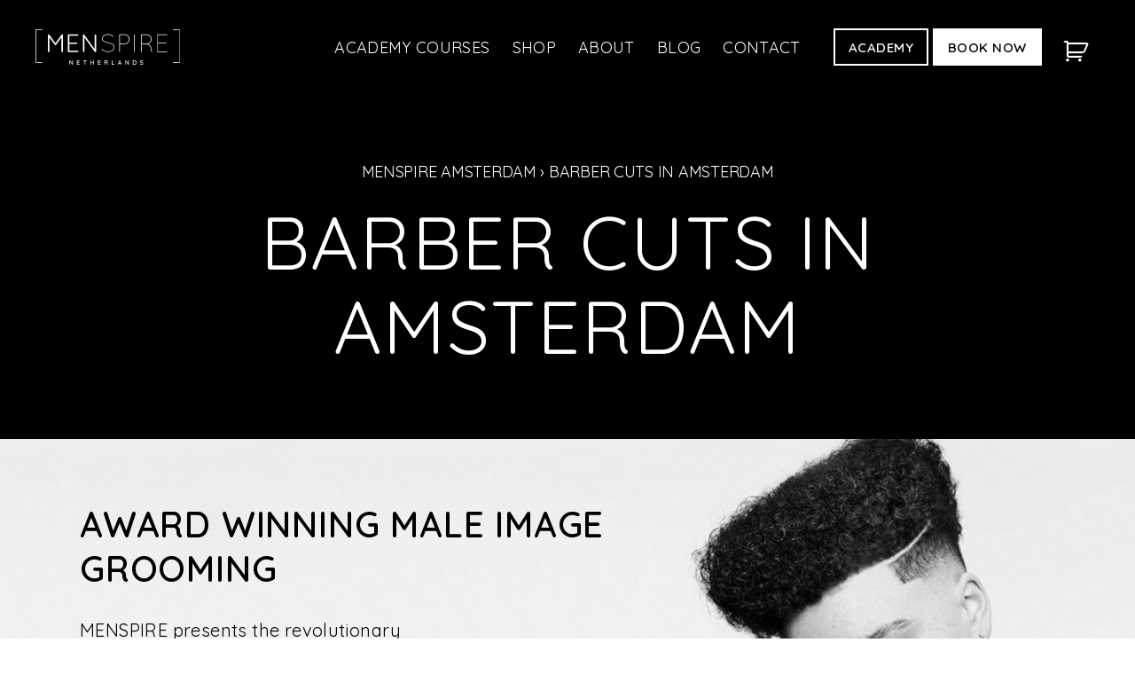

--- FILE ---
content_type: text/html; charset=UTF-8
request_url: https://menspire.nl/amsterdam-barber-cuts/
body_size: 20322
content:
<!DOCTYPE html>

<html class="no-js" lang="en">

	<head>

		<meta charset="UTF-8">
		<meta name="viewport" content="width=device-width, initial-scale=1.0" >
		<meta name="google-site-verification" content="cMmgq6lk6grUjVpe42lj8q_lE2s8lGKSj8-XMk-6vPU" />

		<link rel="profile" href="https://gmpg.org/xfn/11">
		<script src="https://ajax.googleapis.com/ajax/libs/jquery/3.4.1/jquery.min.js"></script>

		<!-- Global site tag (gtag.js) - Google Analytics -->
<script async src="https://www.googletagmanager.com/gtag/js?id=G-LM372THS4H"></script>
<script>
  window.dataLayer = window.dataLayer || [];
  function gtag(){dataLayer.push(arguments);}
  gtag('js', new Date());

  gtag('config', 'G-LM372THS4H');
</script>
		
		
		<meta name='robots' content='index, follow, max-image-preview:large, max-snippet:-1, max-video-preview:-1' />
	<style>img:is([sizes="auto" i], [sizes^="auto," i]) { contain-intrinsic-size: 3000px 1500px }</style>
	
<!-- Google Tag Manager for WordPress by gtm4wp.com -->
<script data-cfasync="false" data-pagespeed-no-defer>
	var gtm4wp_datalayer_name = "dataLayer";
	var dataLayer = dataLayer || [];
</script>
<!-- End Google Tag Manager for WordPress by gtm4wp.com -->
	<!-- This site is optimized with the Yoast SEO plugin v26.7 - https://yoast.com/wordpress/plugins/seo/ -->
	<title>The best barber cuts in Amsterdam - Menspire Amsterdam</title>
	<meta name="description" content="With one of our barber cuts in Amsterdam, you give your appearance a boost. Your hair is suitable for various occasions. Make an appointment!" />
	<link rel="canonical" href="https://menspire.nl/amsterdam-barber-cuts/" />
	<meta property="og:locale" content="en_GB" />
	<meta property="og:type" content="article" />
	<meta property="og:title" content="The best barber cuts in Amsterdam - Menspire Amsterdam" />
	<meta property="og:description" content="With one of our barber cuts in Amsterdam, you give your appearance a boost. Your hair is suitable for various occasions. Make an appointment!" />
	<meta property="og:url" content="https://menspire.nl/amsterdam-barber-cuts/" />
	<meta property="og:site_name" content="Menspire Amsterdam" />
	<meta property="article:modified_time" content="2023-12-07T09:45:43+00:00" />
	<meta property="og:image" content="https://menspire.nl/wp-content/uploads/2020/09/menspire.ie-9641525530344310.jpg" />
	<meta name="twitter:card" content="summary_large_image" />
	<meta name="twitter:label1" content="Estimated reading time" />
	<meta name="twitter:data1" content="2 minutes" />
	<script type="application/ld+json" class="yoast-schema-graph">{"@context":"https://schema.org","@graph":[{"@type":"WebPage","@id":"https://menspire.nl/amsterdam-barber-cuts/","url":"https://menspire.nl/amsterdam-barber-cuts/","name":"The best barber cuts in Amsterdam - Menspire Amsterdam","isPartOf":{"@id":"https://menspire.nl/#website"},"primaryImageOfPage":{"@id":"https://menspire.nl/amsterdam-barber-cuts/#primaryimage"},"image":{"@id":"https://menspire.nl/amsterdam-barber-cuts/#primaryimage"},"thumbnailUrl":"https://menspire.nl/wp-content/uploads/2020/09/menspire.ie-9641525530344310.jpg","datePublished":"2022-12-12T09:00:21+00:00","dateModified":"2023-12-07T09:45:43+00:00","description":"With one of our barber cuts in Amsterdam, you give your appearance a boost. Your hair is suitable for various occasions. Make an appointment!","breadcrumb":{"@id":"https://menspire.nl/amsterdam-barber-cuts/#breadcrumb"},"inLanguage":"en-GB","potentialAction":[{"@type":"ReadAction","target":["https://menspire.nl/amsterdam-barber-cuts/"]}]},{"@type":"ImageObject","inLanguage":"en-GB","@id":"https://menspire.nl/amsterdam-barber-cuts/#primaryimage","url":"https://menspire.nl/wp-content/uploads/2020/09/menspire.ie-9641525530344310.jpg","contentUrl":"https://menspire.nl/wp-content/uploads/2020/09/menspire.ie-9641525530344310.jpg","width":1920,"height":1080},{"@type":"BreadcrumbList","@id":"https://menspire.nl/amsterdam-barber-cuts/#breadcrumb","itemListElement":[{"@type":"ListItem","position":1,"name":"Menspire Amsterdam","item":"https://menspire.nl/"},{"@type":"ListItem","position":2,"name":"Barber cuts in Amsterdam"}]},{"@type":"WebSite","@id":"https://menspire.nl/#website","url":"https://menspire.nl/","name":"Menspire Amsterdam","description":"Barbershop","publisher":{"@id":"https://menspire.nl/#organization"},"potentialAction":[{"@type":"SearchAction","target":{"@type":"EntryPoint","urlTemplate":"https://menspire.nl/?s={search_term_string}"},"query-input":{"@type":"PropertyValueSpecification","valueRequired":true,"valueName":"search_term_string"}}],"inLanguage":"en-GB"},{"@type":"Organization","@id":"https://menspire.nl/#organization","name":"Menspire Amsterdam","url":"https://menspire.nl/","logo":{"@type":"ImageObject","inLanguage":"en-GB","@id":"https://menspire.nl/#/schema/logo/image/","url":"https://menspire.nl/wp-content/uploads/2024/09/menspire.svg","contentUrl":"https://menspire.nl/wp-content/uploads/2024/09/menspire.svg","width":1150,"height":282,"caption":"Menspire Amsterdam"},"image":{"@id":"https://menspire.nl/#/schema/logo/image/"}}]}</script>
	<!-- / Yoast SEO plugin. -->


<link rel="alternate" type="application/rss+xml" title="Menspire Amsterdam &raquo; Feed" href="https://menspire.nl/feed/" />
<link rel="alternate" type="application/rss+xml" title="Menspire Amsterdam &raquo; Comments Feed" href="https://menspire.nl/comments/feed/" />
		<style>
			.lazyload,
			.lazyloading {
				max-width: 100%;
			}
		</style>
		<link rel='stylesheet' id='sbi_styles-css' href='https://menspire.nl/wp-content/plugins/instagram-feed/css/sbi-styles.min.css' media='all' />
<link rel='stylesheet' id='wp-block-library-css' href='https://menspire.nl/wp-includes/css/dist/block-library/style.min.css' media='all' />
<style id='classic-theme-styles-inline-css'>
/*! This file is auto-generated */
.wp-block-button__link{color:#fff;background-color:#32373c;border-radius:9999px;box-shadow:none;text-decoration:none;padding:calc(.667em + 2px) calc(1.333em + 2px);font-size:1.125em}.wp-block-file__button{background:#32373c;color:#fff;text-decoration:none}
</style>
<style id='safe-svg-svg-icon-style-inline-css'>
.safe-svg-cover{text-align:center}.safe-svg-cover .safe-svg-inside{display:inline-block;max-width:100%}.safe-svg-cover svg{fill:currentColor;height:100%;max-height:100%;max-width:100%;width:100%}

</style>
<style id='global-styles-inline-css'>
:root{--wp--preset--aspect-ratio--square: 1;--wp--preset--aspect-ratio--4-3: 4/3;--wp--preset--aspect-ratio--3-4: 3/4;--wp--preset--aspect-ratio--3-2: 3/2;--wp--preset--aspect-ratio--2-3: 2/3;--wp--preset--aspect-ratio--16-9: 16/9;--wp--preset--aspect-ratio--9-16: 9/16;--wp--preset--color--black: #000000;--wp--preset--color--cyan-bluish-gray: #abb8c3;--wp--preset--color--white: #ffffff;--wp--preset--color--pale-pink: #f78da7;--wp--preset--color--vivid-red: #cf2e2e;--wp--preset--color--luminous-vivid-orange: #ff6900;--wp--preset--color--luminous-vivid-amber: #fcb900;--wp--preset--color--light-green-cyan: #7bdcb5;--wp--preset--color--vivid-green-cyan: #00d084;--wp--preset--color--pale-cyan-blue: #8ed1fc;--wp--preset--color--vivid-cyan-blue: #0693e3;--wp--preset--color--vivid-purple: #9b51e0;--wp--preset--color--accent: #e22658;--wp--preset--color--primary: #000000;--wp--preset--color--secondary: #6d6d6d;--wp--preset--color--subtle-background: #dbdbdb;--wp--preset--color--background: #ffffff;--wp--preset--gradient--vivid-cyan-blue-to-vivid-purple: linear-gradient(135deg,rgba(6,147,227,1) 0%,rgb(155,81,224) 100%);--wp--preset--gradient--light-green-cyan-to-vivid-green-cyan: linear-gradient(135deg,rgb(122,220,180) 0%,rgb(0,208,130) 100%);--wp--preset--gradient--luminous-vivid-amber-to-luminous-vivid-orange: linear-gradient(135deg,rgba(252,185,0,1) 0%,rgba(255,105,0,1) 100%);--wp--preset--gradient--luminous-vivid-orange-to-vivid-red: linear-gradient(135deg,rgba(255,105,0,1) 0%,rgb(207,46,46) 100%);--wp--preset--gradient--very-light-gray-to-cyan-bluish-gray: linear-gradient(135deg,rgb(238,238,238) 0%,rgb(169,184,195) 100%);--wp--preset--gradient--cool-to-warm-spectrum: linear-gradient(135deg,rgb(74,234,220) 0%,rgb(151,120,209) 20%,rgb(207,42,186) 40%,rgb(238,44,130) 60%,rgb(251,105,98) 80%,rgb(254,248,76) 100%);--wp--preset--gradient--blush-light-purple: linear-gradient(135deg,rgb(255,206,236) 0%,rgb(152,150,240) 100%);--wp--preset--gradient--blush-bordeaux: linear-gradient(135deg,rgb(254,205,165) 0%,rgb(254,45,45) 50%,rgb(107,0,62) 100%);--wp--preset--gradient--luminous-dusk: linear-gradient(135deg,rgb(255,203,112) 0%,rgb(199,81,192) 50%,rgb(65,88,208) 100%);--wp--preset--gradient--pale-ocean: linear-gradient(135deg,rgb(255,245,203) 0%,rgb(182,227,212) 50%,rgb(51,167,181) 100%);--wp--preset--gradient--electric-grass: linear-gradient(135deg,rgb(202,248,128) 0%,rgb(113,206,126) 100%);--wp--preset--gradient--midnight: linear-gradient(135deg,rgb(2,3,129) 0%,rgb(40,116,252) 100%);--wp--preset--font-size--small: 18px;--wp--preset--font-size--medium: 20px;--wp--preset--font-size--large: 26.25px;--wp--preset--font-size--x-large: 42px;--wp--preset--font-size--normal: 21px;--wp--preset--font-size--larger: 32px;--wp--preset--spacing--20: 0.44rem;--wp--preset--spacing--30: 0.67rem;--wp--preset--spacing--40: 1rem;--wp--preset--spacing--50: 1.5rem;--wp--preset--spacing--60: 2.25rem;--wp--preset--spacing--70: 3.38rem;--wp--preset--spacing--80: 5.06rem;--wp--preset--shadow--natural: 6px 6px 9px rgba(0, 0, 0, 0.2);--wp--preset--shadow--deep: 12px 12px 50px rgba(0, 0, 0, 0.4);--wp--preset--shadow--sharp: 6px 6px 0px rgba(0, 0, 0, 0.2);--wp--preset--shadow--outlined: 6px 6px 0px -3px rgba(255, 255, 255, 1), 6px 6px rgba(0, 0, 0, 1);--wp--preset--shadow--crisp: 6px 6px 0px rgba(0, 0, 0, 1);}:where(.is-layout-flex){gap: 0.5em;}:where(.is-layout-grid){gap: 0.5em;}body .is-layout-flex{display: flex;}.is-layout-flex{flex-wrap: wrap;align-items: center;}.is-layout-flex > :is(*, div){margin: 0;}body .is-layout-grid{display: grid;}.is-layout-grid > :is(*, div){margin: 0;}:where(.wp-block-columns.is-layout-flex){gap: 2em;}:where(.wp-block-columns.is-layout-grid){gap: 2em;}:where(.wp-block-post-template.is-layout-flex){gap: 1.25em;}:where(.wp-block-post-template.is-layout-grid){gap: 1.25em;}.has-black-color{color: var(--wp--preset--color--black) !important;}.has-cyan-bluish-gray-color{color: var(--wp--preset--color--cyan-bluish-gray) !important;}.has-white-color{color: var(--wp--preset--color--white) !important;}.has-pale-pink-color{color: var(--wp--preset--color--pale-pink) !important;}.has-vivid-red-color{color: var(--wp--preset--color--vivid-red) !important;}.has-luminous-vivid-orange-color{color: var(--wp--preset--color--luminous-vivid-orange) !important;}.has-luminous-vivid-amber-color{color: var(--wp--preset--color--luminous-vivid-amber) !important;}.has-light-green-cyan-color{color: var(--wp--preset--color--light-green-cyan) !important;}.has-vivid-green-cyan-color{color: var(--wp--preset--color--vivid-green-cyan) !important;}.has-pale-cyan-blue-color{color: var(--wp--preset--color--pale-cyan-blue) !important;}.has-vivid-cyan-blue-color{color: var(--wp--preset--color--vivid-cyan-blue) !important;}.has-vivid-purple-color{color: var(--wp--preset--color--vivid-purple) !important;}.has-black-background-color{background-color: var(--wp--preset--color--black) !important;}.has-cyan-bluish-gray-background-color{background-color: var(--wp--preset--color--cyan-bluish-gray) !important;}.has-white-background-color{background-color: var(--wp--preset--color--white) !important;}.has-pale-pink-background-color{background-color: var(--wp--preset--color--pale-pink) !important;}.has-vivid-red-background-color{background-color: var(--wp--preset--color--vivid-red) !important;}.has-luminous-vivid-orange-background-color{background-color: var(--wp--preset--color--luminous-vivid-orange) !important;}.has-luminous-vivid-amber-background-color{background-color: var(--wp--preset--color--luminous-vivid-amber) !important;}.has-light-green-cyan-background-color{background-color: var(--wp--preset--color--light-green-cyan) !important;}.has-vivid-green-cyan-background-color{background-color: var(--wp--preset--color--vivid-green-cyan) !important;}.has-pale-cyan-blue-background-color{background-color: var(--wp--preset--color--pale-cyan-blue) !important;}.has-vivid-cyan-blue-background-color{background-color: var(--wp--preset--color--vivid-cyan-blue) !important;}.has-vivid-purple-background-color{background-color: var(--wp--preset--color--vivid-purple) !important;}.has-black-border-color{border-color: var(--wp--preset--color--black) !important;}.has-cyan-bluish-gray-border-color{border-color: var(--wp--preset--color--cyan-bluish-gray) !important;}.has-white-border-color{border-color: var(--wp--preset--color--white) !important;}.has-pale-pink-border-color{border-color: var(--wp--preset--color--pale-pink) !important;}.has-vivid-red-border-color{border-color: var(--wp--preset--color--vivid-red) !important;}.has-luminous-vivid-orange-border-color{border-color: var(--wp--preset--color--luminous-vivid-orange) !important;}.has-luminous-vivid-amber-border-color{border-color: var(--wp--preset--color--luminous-vivid-amber) !important;}.has-light-green-cyan-border-color{border-color: var(--wp--preset--color--light-green-cyan) !important;}.has-vivid-green-cyan-border-color{border-color: var(--wp--preset--color--vivid-green-cyan) !important;}.has-pale-cyan-blue-border-color{border-color: var(--wp--preset--color--pale-cyan-blue) !important;}.has-vivid-cyan-blue-border-color{border-color: var(--wp--preset--color--vivid-cyan-blue) !important;}.has-vivid-purple-border-color{border-color: var(--wp--preset--color--vivid-purple) !important;}.has-vivid-cyan-blue-to-vivid-purple-gradient-background{background: var(--wp--preset--gradient--vivid-cyan-blue-to-vivid-purple) !important;}.has-light-green-cyan-to-vivid-green-cyan-gradient-background{background: var(--wp--preset--gradient--light-green-cyan-to-vivid-green-cyan) !important;}.has-luminous-vivid-amber-to-luminous-vivid-orange-gradient-background{background: var(--wp--preset--gradient--luminous-vivid-amber-to-luminous-vivid-orange) !important;}.has-luminous-vivid-orange-to-vivid-red-gradient-background{background: var(--wp--preset--gradient--luminous-vivid-orange-to-vivid-red) !important;}.has-very-light-gray-to-cyan-bluish-gray-gradient-background{background: var(--wp--preset--gradient--very-light-gray-to-cyan-bluish-gray) !important;}.has-cool-to-warm-spectrum-gradient-background{background: var(--wp--preset--gradient--cool-to-warm-spectrum) !important;}.has-blush-light-purple-gradient-background{background: var(--wp--preset--gradient--blush-light-purple) !important;}.has-blush-bordeaux-gradient-background{background: var(--wp--preset--gradient--blush-bordeaux) !important;}.has-luminous-dusk-gradient-background{background: var(--wp--preset--gradient--luminous-dusk) !important;}.has-pale-ocean-gradient-background{background: var(--wp--preset--gradient--pale-ocean) !important;}.has-electric-grass-gradient-background{background: var(--wp--preset--gradient--electric-grass) !important;}.has-midnight-gradient-background{background: var(--wp--preset--gradient--midnight) !important;}.has-small-font-size{font-size: var(--wp--preset--font-size--small) !important;}.has-medium-font-size{font-size: var(--wp--preset--font-size--medium) !important;}.has-large-font-size{font-size: var(--wp--preset--font-size--large) !important;}.has-x-large-font-size{font-size: var(--wp--preset--font-size--x-large) !important;}
:where(.wp-block-post-template.is-layout-flex){gap: 1.25em;}:where(.wp-block-post-template.is-layout-grid){gap: 1.25em;}
:where(.wp-block-columns.is-layout-flex){gap: 2em;}:where(.wp-block-columns.is-layout-grid){gap: 2em;}
:root :where(.wp-block-pullquote){font-size: 1.5em;line-height: 1.6;}
</style>
<link rel='stylesheet' id='woocommerce-layout-css' href='https://menspire.nl/wp-content/uploads/hummingbird-assets/aba5d7fea9d5a60d67b0ce13df4df3ae.css' media='all' />
<link rel='stylesheet' id='woocommerce-smallscreen-css' href='https://menspire.nl/wp-content/uploads/hummingbird-assets/4b8e8b4c1fe36bea5f2bcda731099b35.css' media='only screen and (max-width: 768px)' />
<link rel='stylesheet' id='woocommerce-general-css' href='https://menspire.nl/wp-content/uploads/hummingbird-assets/9d5de2205d712186eea60b4da27144eb.css' media='all' />
<style id='woocommerce-inline-inline-css'>
.woocommerce form .form-row .required { visibility: visible; }
</style>
<link rel='stylesheet' id='uagb-block-css-css' href='https://menspire.nl/wp-content/uploads/hummingbird-assets/deacf73eb0c89b4e9a0b9ed2946defdd.css' media='all' />
<link rel='stylesheet' id='twentytwenty-style-css' href='https://menspire.nl/wp-content/themes/twentytwenty-child/style.css' media='all' />
<style id='twentytwenty-style-inline-css'>
.color-accent,.color-accent-hover:hover,.color-accent-hover:focus,:root .has-accent-color,.has-drop-cap:not(:focus):first-letter,.wp-block-button.is-style-outline,a { color: #e22658; }blockquote,.border-color-accent,.border-color-accent-hover:hover,.border-color-accent-hover:focus { border-color: #e22658; }button,.button,.faux-button,.wp-block-button__link,.wp-block-file .wp-block-file__button,input[type="button"],input[type="reset"],input[type="submit"],.bg-accent,.bg-accent-hover:hover,.bg-accent-hover:focus,:root .has-accent-background-color,.comment-reply-link { background-color: #e22658; }.fill-children-accent,.fill-children-accent * { fill: #e22658; }:root .has-background-color,button,.button,.faux-button,.wp-block-button__link,.wp-block-file__button,input[type="button"],input[type="reset"],input[type="submit"],.wp-block-button,.comment-reply-link,.has-background.has-primary-background-color:not(.has-text-color),.has-background.has-primary-background-color *:not(.has-text-color),.has-background.has-accent-background-color:not(.has-text-color),.has-background.has-accent-background-color *:not(.has-text-color) { color: #ffffff; }:root .has-background-background-color { background-color: #ffffff; }body,.entry-title a,:root .has-primary-color { color: #000000; }:root .has-primary-background-color { background-color: #000000; }cite,figcaption,.wp-caption-text,.post-meta,.entry-content .wp-block-archives li,.entry-content .wp-block-categories li,.entry-content .wp-block-latest-posts li,.wp-block-latest-comments__comment-date,.wp-block-latest-posts__post-date,.wp-block-embed figcaption,.wp-block-image figcaption,.wp-block-pullquote cite,.comment-metadata,.comment-respond .comment-notes,.comment-respond .logged-in-as,.pagination .dots,.entry-content hr:not(.has-background),hr.styled-separator,:root .has-secondary-color { color: #6d6d6d; }:root .has-secondary-background-color { background-color: #6d6d6d; }pre,fieldset,input,textarea,table,table *,hr { border-color: #dbdbdb; }caption,code,code,kbd,samp,.wp-block-table.is-style-stripes tbody tr:nth-child(odd),:root .has-subtle-background-background-color { background-color: #dbdbdb; }.wp-block-table.is-style-stripes { border-bottom-color: #dbdbdb; }.wp-block-latest-posts.is-grid li { border-top-color: #dbdbdb; }:root .has-subtle-background-color { color: #dbdbdb; }body:not(.overlay-header) .primary-menu > li > a,body:not(.overlay-header) .primary-menu > li > .icon,.modal-menu a,.footer-menu a, .footer-widgets a:where(:not(.wp-block-button__link)),#site-footer .wp-block-button.is-style-outline,.wp-block-pullquote:before,.singular:not(.overlay-header) .entry-header a,.archive-header a,.header-footer-group .color-accent,.header-footer-group .color-accent-hover:hover { color: #d9305d; }.social-icons a,#site-footer button:not(.toggle),#site-footer .button,#site-footer .faux-button,#site-footer .wp-block-button__link,#site-footer .wp-block-file__button,#site-footer input[type="button"],#site-footer input[type="reset"],#site-footer input[type="submit"] { background-color: #d9305d; }.social-icons a,body:not(.overlay-header) .primary-menu ul,.header-footer-group button,.header-footer-group .button,.header-footer-group .faux-button,.header-footer-group .wp-block-button:not(.is-style-outline) .wp-block-button__link,.header-footer-group .wp-block-file__button,.header-footer-group input[type="button"],.header-footer-group input[type="reset"],.header-footer-group input[type="submit"] { color: #000000; }#site-header,.footer-nav-widgets-wrapper,#site-footer,.menu-modal,.menu-modal-inner,.search-modal-inner,.archive-header,.singular .entry-header,.singular .featured-media:before,.wp-block-pullquote:before { background-color: #000000; }.header-footer-group,body:not(.overlay-header) #site-header .toggle,.menu-modal .toggle { color: #ffffff; }body:not(.overlay-header) .primary-menu ul { background-color: #ffffff; }body:not(.overlay-header) .primary-menu > li > ul:after { border-bottom-color: #ffffff; }body:not(.overlay-header) .primary-menu ul ul:after { border-left-color: #ffffff; }.site-description,body:not(.overlay-header) .toggle-inner .toggle-text,.widget .post-date,.widget .rss-date,.widget_archive li,.widget_categories li,.widget cite,.widget_pages li,.widget_meta li,.widget_nav_menu li,.powered-by-wordpress,.footer-credits .privacy-policy,.to-the-top,.singular .entry-header .post-meta,.singular:not(.overlay-header) .entry-header .post-meta a { color: #7c7c7c; }.header-footer-group pre,.header-footer-group fieldset,.header-footer-group input,.header-footer-group textarea,.header-footer-group table,.header-footer-group table *,.footer-nav-widgets-wrapper,#site-footer,.menu-modal nav *,.footer-widgets-outer-wrapper,.footer-top { border-color: #262626; }.header-footer-group table caption,body:not(.overlay-header) .header-inner .toggle-wrapper::before { background-color: #262626; }
</style>
<link rel='stylesheet' id='twentytwenty-fonts-css' href='https://menspire.nl/wp-content/uploads/hummingbird-assets/63f71d90a76102413b8ca8d15cb8ce3c.css' media='all' />
<link rel='stylesheet' id='twentytwenty-print-style-css' href='https://menspire.nl/wp-content/uploads/hummingbird-assets/7a835a60bdf72a588012876fef58e9ef.css' media='print' />
<link rel='stylesheet' id='parent-style-css' href='https://menspire.nl/wp-content/uploads/hummingbird-assets/302e421a8ce2e137409222b3bcf3860a.css' media='all' />
<link rel='stylesheet' id='child-style-css' href='https://menspire.nl/wp-content/themes/twentytwenty-child/style.css' media='all' />
<script src="https://menspire.nl/wp-includes/js/jquery/jquery.min.js" id="jquery-core-js"></script>
<script src="https://menspire.nl/wp-includes/js/jquery/jquery-migrate.min.js" id="jquery-migrate-js"></script>
<script src="https://menspire.nl/wp-content/plugins/woocommerce/assets/js/jquery-blockui/jquery.blockUI.min.js" id="jquery-blockui-js" defer data-wp-strategy="defer"></script>
<script id="wc-add-to-cart-js-extra">
var wc_add_to_cart_params = {"ajax_url":"\/wp-admin\/admin-ajax.php","wc_ajax_url":"\/?wc-ajax=%%endpoint%%","i18n_view_cart":"View cart","cart_url":"https:\/\/menspire.nl\/cart\/","is_cart":"","cart_redirect_after_add":"yes"};
</script>
<script src="https://menspire.nl/wp-content/plugins/woocommerce/assets/js/frontend/add-to-cart.min.js" id="wc-add-to-cart-js" defer data-wp-strategy="defer"></script>
<script src="https://menspire.nl/wp-content/plugins/woocommerce/assets/js/js-cookie/js.cookie.min.js" id="js-cookie-js" defer data-wp-strategy="defer"></script>
<script id="woocommerce-js-extra">
var woocommerce_params = {"ajax_url":"\/wp-admin\/admin-ajax.php","wc_ajax_url":"\/?wc-ajax=%%endpoint%%"};
</script>
<script src="https://menspire.nl/wp-content/plugins/woocommerce/assets/js/frontend/woocommerce.min.js" id="woocommerce-js" defer data-wp-strategy="defer"></script>
<script src="https://menspire.nl/wp-content/uploads/hummingbird-assets/00a70cd870fc771a4ad2420c58db4fa4.js" id="twentytwenty-js-js"></script>
<link rel="https://api.w.org/" href="https://menspire.nl/wp-json/" /><link rel="alternate" title="JSON" type="application/json" href="https://menspire.nl/wp-json/wp/v2/pages/1063" /><link rel="EditURI" type="application/rsd+xml" title="RSD" href="https://menspire.nl/xmlrpc.php?rsd" />
<meta name="generator" content="WordPress 6.8.3" />
<meta name="generator" content="WooCommerce 8.6.3" />
<link rel='shortlink' href='https://menspire.nl/?p=1063' />
<link rel="alternate" title="oEmbed (JSON)" type="application/json+oembed" href="https://menspire.nl/wp-json/oembed/1.0/embed?url=https%3A%2F%2Fmenspire.nl%2Famsterdam-barber-cuts%2F" />
<link rel="alternate" title="oEmbed (XML)" type="text/xml+oembed" href="https://menspire.nl/wp-json/oembed/1.0/embed?url=https%3A%2F%2Fmenspire.nl%2Famsterdam-barber-cuts%2F&#038;format=xml" />
<meta name="ti-site-data" content="eyJyIjoiMTowITc6MCEzMDowIiwibyI6Imh0dHBzOlwvXC9tZW5zcGlyZS5ubFwvd3AtYWRtaW5cL2FkbWluLWFqYXgucGhwP2FjdGlvbj10aV9vbmxpbmVfdXNlcnNfZ29vZ2xlJnA9JTJGYW1zdGVyZGFtLWJhcmJlci1jdXRzJTJGIn0=" />
<!-- Google Tag Manager for WordPress by gtm4wp.com -->
<!-- GTM Container placement set to footer -->
<script data-cfasync="false" data-pagespeed-no-defer>
	var dataLayer_content = {"pagePostType":"page","pagePostType2":"single-page","pagePostAuthor":"menspire"};
	dataLayer.push( dataLayer_content );
</script>
<script data-cfasync="false" data-pagespeed-no-defer>
(function(w,d,s,l,i){w[l]=w[l]||[];w[l].push({'gtm.start':
new Date().getTime(),event:'gtm.js'});var f=d.getElementsByTagName(s)[0],
j=d.createElement(s),dl=l!='dataLayer'?'&l='+l:'';j.async=true;j.src=
'//www.googletagmanager.com/gtm.js?id='+i+dl;f.parentNode.insertBefore(j,f);
})(window,document,'script','dataLayer','GTM-N5HBRZB');
</script>
<!-- End Google Tag Manager for WordPress by gtm4wp.com -->		<script>
			document.documentElement.className = document.documentElement.className.replace('no-js', 'js');
		</script>
				<style>
			.no-js img.lazyload {
				display: none;
			}

			figure.wp-block-image img.lazyloading {
				min-width: 150px;
			}

			.lazyload,
			.lazyloading {
				--smush-placeholder-width: 100px;
				--smush-placeholder-aspect-ratio: 1/1;
				width: var(--smush-image-width, var(--smush-placeholder-width)) !important;
				aspect-ratio: var(--smush-image-aspect-ratio, var(--smush-placeholder-aspect-ratio)) !important;
			}

						.lazyload, .lazyloading {
				opacity: 0;
			}

			.lazyloaded {
				opacity: 1;
				transition: opacity 400ms;
				transition-delay: 0ms;
			}

					</style>
			<script>document.documentElement.className = document.documentElement.className.replace( 'no-js', 'js' );</script>
		<noscript><style>.woocommerce-product-gallery{ opacity: 1 !important; }</style></noscript>
				<script  type="text/javascript">
				!function(f,b,e,v,n,t,s){if(f.fbq)return;n=f.fbq=function(){n.callMethod?
					n.callMethod.apply(n,arguments):n.queue.push(arguments)};if(!f._fbq)f._fbq=n;
					n.push=n;n.loaded=!0;n.version='2.0';n.queue=[];t=b.createElement(e);t.async=!0;
					t.src=v;s=b.getElementsByTagName(e)[0];s.parentNode.insertBefore(t,s)}(window,
					document,'script','https://connect.facebook.net/en_US/fbevents.js');
			</script>
			<!-- WooCommerce Facebook Integration Begin -->
			<script  type="text/javascript">

				fbq('init', '623738351852133', {}, {
    "agent": "woocommerce_0-8.6.3-3.5.8"
});

				document.addEventListener( 'DOMContentLoaded', function() {
					// Insert placeholder for events injected when a product is added to the cart through AJAX.
					document.body.insertAdjacentHTML( 'beforeend', '<div class=\"wc-facebook-pixel-event-placeholder\"></div>' );
				}, false );

			</script>
			<!-- WooCommerce Facebook Integration End -->
			<style id="custom-background-css">
body.custom-background { background-color: #ffffff; }
</style>
	<style id="uagb-style-conditional-extension">@media (min-width: 1025px){body .uag-hide-desktop.uagb-google-map__wrap,body .uag-hide-desktop{display:none !important}}@media (min-width: 768px) and (max-width: 1024px){body .uag-hide-tab.uagb-google-map__wrap,body .uag-hide-tab{display:none !important}}@media (max-width: 767px){body .uag-hide-mob.uagb-google-map__wrap,body .uag-hide-mob{display:none !important}}</style><style id="uagb-style-frontend-1063">.wp-block-uagb-icon-list.uagb-block-ecdd7fb6 .uagb-icon-list__source-image{width: 16px;}.wp-block-uagb-icon-list.uagb-block-ecdd7fb6 .wp-block-uagb-icon-list-child .uagb-icon-list__source-wrap svg{width: 16px;height: 16px;font-size: 16px;}.wp-block-uagb-icon-list.uagb-block-ecdd7fb6 .wp-block-uagb-icon-list-child .uagb-icon-list__source-wrap{padding: 0px;border-radius: 0px;border-width: 0px;align-self: center;}.wp-block-uagb-icon-list.uagb-block-ecdd7fb6 .wp-block-uagb-icon-list-child .uagb-icon-list__label{text-decoration: !important;line-height: em;}.wp-block-uagb-icon-list.uagb-block-ecdd7fb6 .uagb-icon-list__wrap{display: flex;flex-direction: row;justify-content: flex-start;-webkit-box-pack: flex-start;-ms-flex-pack: flex-start;-webkit-box-align: center;-ms-flex-align: center;align-items: center;}.wp-block-uagb-icon-list.uagb-block-ecdd7fb6 .uagb-icon-list__label{text-align: left;}.wp-block-uagb-icon-list.uagb-block-ecdd7fb6 .wp-block-uagb-icon-list-child{text-decoration: !important;line-height: em;}.wp-block-uagb-icon-list.uagb-block-ecdd7fb6.wp-block-uagb-icon-list .wp-block-uagb-icon-list-child{margin-left: 10px;margin-right: 10px;display: inline-flex;}.wp-block-uagb-icon-list.uagb-block-ecdd7fb6.wp-block-uagb-icon-list .wp-block-uagb-icon-list-child:first-child{margin-left: 0;}.wp-block-uagb-icon-list.uagb-block-ecdd7fb6.wp-block-uagb-icon-list .wp-block-uagb-icon-list-child:last-child{margin-right: 0;}.wp-block-uagb-icon-list.uagb-block-ecdd7fb6 .uagb-icon-list__source-wrap{margin-right: 15px;}.uagb-block-e817a80c.wp-block-uagb-icon-list-child .uagb-icon-list__source-wrap svg{fill: #ffffff !important;color: #ffffff !important;}.uagb-block-e817a80c.wp-block-uagb-icon-list-child .uagb-icon-list__source-wrap{background:  !important;border-color:  !important;}.uagb-block-e817a80c.wp-block-uagb-icon-list-child:hover .uagb-icon-list__source-wrap{background:  !important;border-color:  !important;}.uagb-block-b241146e.wp-block-uagb-icon-list-child .uagb-icon-list__source-wrap svg{fill: #ffffff !important;color: #ffffff !important;}.uagb-block-b241146e.wp-block-uagb-icon-list-child .uagb-icon-list__label{color: #ffffff !important;}.uagb-block-b241146e.wp-block-uagb-icon-list-child .uagb-icon-list__source-wrap{background:  !important;border-color:  !important;}.uagb-block-b241146e.wp-block-uagb-icon-list-child:hover .uagb-icon-list__source-wrap{background:  !important;border-color:  !important;}.uagb-block-8b220de8.wp-block-uagb-icon-list-child .uagb-icon-list__source-wrap svg{fill: #ffffff !important;color: #ffffff !important;}.uagb-block-8b220de8.wp-block-uagb-icon-list-child .uagb-icon-list__source-wrap{background:  !important;border-color:  !important;}.uagb-block-8b220de8.wp-block-uagb-icon-list-child:hover .uagb-icon-list__source-wrap{background:  !important;border-color:  !important;}@media only screen and (max-width: 976px) {.wp-block-uagb-icon-list.uagb-block-ecdd7fb6 .uagb-icon-list__source-image{width: 16px;}.wp-block-uagb-icon-list.uagb-block-ecdd7fb6 .wp-block-uagb-icon-list-child .uagb-icon-list__source-wrap svg{width: 16px;height: 16px;font-size: 16px;}.wp-block-uagb-icon-list.uagb-block-ecdd7fb6 .wp-block-uagb-icon-list-child .uagb-icon-list__source-wrap {padding: 0px;border-width: 0px;align-self: center;}.wp-block-uagb-icon-list.uagb-block-ecdd7fb6 .uagb-icon-list__wrap{display: flex;flex-direction: row;justify-content: flex-start;-webkit-box-pack: flex-start;-ms-flex-pack: flex-start;-webkit-box-align: center;-ms-flex-align: center;align-items: center;}.wp-block-uagb-icon-list.uagb-block-ecdd7fb6.wp-block-uagb-icon-list .wp-block-uagb-icon-list-child{margin-left: 10px;margin-right: 10px;display: inline-flex;}.wp-block-uagb-icon-list.uagb-block-ecdd7fb6.wp-block-uagb-icon-list .wp-block-uagb-icon-list-child:first-child{margin-left: 0;}}@media only screen and (max-width: 767px) {.wp-block-uagb-icon-list.uagb-block-ecdd7fb6 .uagb-icon-list__source-image{width: 16px;}.wp-block-uagb-icon-list.uagb-block-ecdd7fb6 .wp-block-uagb-icon-list-child .uagb-icon-list__source-wrap svg{width: 16px;height: 16px;font-size: 16px;}.wp-block-uagb-icon-list.uagb-block-ecdd7fb6 .wp-block-uagb-icon-list-child .uagb-icon-list__source-wrap{padding: 0px;border-width: 0px;align-self: center;}.wp-block-uagb-icon-list.uagb-block-ecdd7fb6 .uagb-icon-list__wrap{display: flex;flex-direction: row;justify-content: flex-start;-webkit-box-pack: flex-start;-ms-flex-pack: flex-start;-webkit-box-align: center;-ms-flex-align: center;align-items: center;}.wp-block-uagb-icon-list.uagb-block-ecdd7fb6.wp-block-uagb-icon-list .wp-block-uagb-icon-list-child{margin-left: 10px;margin-right: 10px;display: inline-flex;}.wp-block-uagb-icon-list.uagb-block-ecdd7fb6.wp-block-uagb-icon-list .wp-block-uagb-icon-list-child:first-child{margin-left: 0;}}</style><link rel="icon" href="https://menspire.nl/wp-content/uploads/2020/09/favicon.png" sizes="32x32" />
<link rel="icon" href="https://menspire.nl/wp-content/uploads/2020/09/favicon.png" sizes="192x192" />
<link rel="apple-touch-icon" href="https://menspire.nl/wp-content/uploads/2020/09/favicon.png" />
<meta name="msapplication-TileImage" content="https://menspire.nl/wp-content/uploads/2020/09/favicon.png" />
				<style type="text/css" id="c4wp-checkout-css">
					.woocommerce-checkout .c4wp_captcha_field {
						margin-bottom: 10px;
						margin-top: 15px;
						position: relative;
						display: inline-block;
					}
				</style>
							<style type="text/css" id="c4wp-v3-lp-form-css">
				.login #login, .login #lostpasswordform {
					min-width: 350px !important;
				}
				.wpforms-field-c4wp iframe {
					width: 100% !important;
				}
			</style>
			
	</head>

	<body class="wp-singular page-template-default page page-id-1063 custom-background wp-custom-logo wp-embed-responsive wp-theme-twentytwenty wp-child-theme-twentytwenty-child theme-twentytwenty woocommerce-no-js singular missing-post-thumbnail has-no-pagination not-showing-comments show-avatars footer-top-hidden">

		<a class="skip-link screen-reader-text" href="#site-content">Skip to the content</a>
		<header id="site-header" class="header-footer-group" role="banner">

			<div class="header-inner section-inner">

				<div class="header-titles-wrapper">

					
					<div class="header-titles">

						<div class="site-logo faux-heading"><a href="https://menspire.nl/" class="custom-logo-link" rel="home"><img width="1150" height="282" src="https://menspire.nl/wp-content/uploads/2024/09/menspire.svg" class="custom-logo" alt="Menspire Amsterdam" decoding="async" fetchpriority="high" /></a><span class="screen-reader-text">Menspire Amsterdam</span></div><div class="site-description">Barbershop</div><!-- .site-description -->
					</div><!-- .header-titles -->

					<button class="toggle nav-toggle mobile-nav-toggle" data-toggle-target=".menu-modal"  data-toggle-body-class="showing-menu-modal" aria-expanded="false" data-set-focus=".close-nav-toggle">
						<span class="toggle-inner">
							<span class="toggle-icon">
								<svg class="svg-icon" aria-hidden="true" role="img" focusable="false" xmlns="http://www.w3.org/2000/svg" width="26" height="7" viewBox="0 0 26 7"><path fill-rule="evenodd" d="M332.5,45 C330.567003,45 329,43.4329966 329,41.5 C329,39.5670034 330.567003,38 332.5,38 C334.432997,38 336,39.5670034 336,41.5 C336,43.4329966 334.432997,45 332.5,45 Z M342,45 C340.067003,45 338.5,43.4329966 338.5,41.5 C338.5,39.5670034 340.067003,38 342,38 C343.932997,38 345.5,39.5670034 345.5,41.5 C345.5,43.4329966 343.932997,45 342,45 Z M351.5,45 C349.567003,45 348,43.4329966 348,41.5 C348,39.5670034 349.567003,38 351.5,38 C353.432997,38 355,39.5670034 355,41.5 C355,43.4329966 353.432997,45 351.5,45 Z" transform="translate(-329 -38)" /></svg>							</span>
							<span class="toggle-text">Menu</span>
						</span>
					</button><!-- .nav-toggle -->

				</div><!-- .header-titles-wrapper -->

				<div class="header-navigation-wrapper">

					
							<nav class="primary-menu-wrapper" aria-label="Horizontal" role="navigation">

								<ul class="primary-menu reset-list-style">

								<li id="menu-item-4145" class="menu-item menu-item-type-post_type menu-item-object-page menu-item-4145"><a href="https://menspire.nl/menspire-academy/">Academy Courses</a></li>
<li id="menu-item-3219" class="menu-item menu-item-type-post_type menu-item-object-page menu-item-3219"><a href="https://menspire.nl/shop/">Shop</a></li>
<li id="menu-item-323" class="menu-item menu-item-type-post_type menu-item-object-page menu-item-323"><a href="https://menspire.nl/about/">About</a></li>
<li id="menu-item-548" class="menu-item menu-item-type-post_type menu-item-object-page menu-item-548"><a href="https://menspire.nl/blog/">Blog</a></li>
<li id="menu-item-325" class="menu-item menu-item-type-post_type menu-item-object-page menu-item-325"><a href="https://menspire.nl/contact/">Contact</a></li>

								</ul>

							</nav><!-- .primary-menu-wrapper -->

						
				</div><!-- .header-navigation-wrapper -->
<div class="headerbuttons">
<a class="wp-block-button__link has-background-color has-text-color" href="/academy" >Academy</a>
<a class="wp-block-button__link toggle-popup" target="_blank">Book now</a>
	</div>		
				
				<div class="cartinheader">
<a class="cart-contents" href="https://menspire.nl/cart/" title="View your shopping cart"></a>
 
				</div>
			</div><!-- .header-inner -->

			
		</header><!-- #site-header -->

    <div id="header-popup" class="chw-widget-area" role="complementary">
		<div class="header-popup-inner">
        <div class="chw-widget">
<h3 class="wp-block-heading has-text-align-center">Book your appointment</h3>
</div><div class="chw-widget">
<div class="wp-block-buttons is-content-justification-center is-layout-flex wp-container-core-buttons-is-layout-16018d1d wp-block-buttons-is-layout-flex">
<div class="wp-block-button"><a class="wp-block-button__link has-primary-color has-background-background-color has-text-color has-background has-link-color wp-element-button" href="https://www.fresha.com/nl/providers/mr-mea-barbershop-me3arx0h">Book Amsterdam</a></div>



<div class="wp-block-button"><a class="wp-block-button__link has-primary-color has-background-background-color has-text-color has-background has-link-color wp-element-button" href="https://www.fresha.com/a/menspire-haarlem-haarlem-anegang-34-yyir2a3r/all-offer?menu=true&amp;pId=267682">Book Haarlem</a></div>



<div class="wp-block-button"><a class="wp-block-button__link has-primary-color has-background-background-color has-text-color has-background has-link-color wp-element-button" href="https://www.fresha.com/nl/book-now/menspire-maastricht-rzxtsv8j/all-offer?id=1428828&amp;pId=1356920">Book Maastricht</a></div>
</div>
</div><div class="chw-widget">
<p class="has-text-align-center close-popup has-small-font-size">Close</p>
</div>		</div>
    </div>
		
		
		
<div class="menu-modal cover-modal header-footer-group" data-modal-target-string=".menu-modal">

	<div class="menu-modal-inner modal-inner">

		<div class="menu-wrapper section-inner">

			<div class="menu-top">

				<button class="toggle close-nav-toggle fill-children-current-color" data-toggle-target=".menu-modal" data-toggle-body-class="showing-menu-modal" data-set-focus=".menu-modal">
					<span class="toggle-text">Close Menu</span>
					<svg class="svg-icon" aria-hidden="true" role="img" focusable="false" xmlns="http://www.w3.org/2000/svg" width="16" height="16" viewBox="0 0 16 16"><polygon fill="" fill-rule="evenodd" points="6.852 7.649 .399 1.195 1.445 .149 7.899 6.602 14.352 .149 15.399 1.195 8.945 7.649 15.399 14.102 14.352 15.149 7.899 8.695 1.445 15.149 .399 14.102" /></svg>				</button><!-- .nav-toggle -->

				
					<nav class="mobile-menu" aria-label="Mobile">

						<ul class="modal-menu reset-list-style">

						<li class="menu-item menu-item-type-post_type menu-item-object-page menu-item-4145"><div class="ancestor-wrapper"><a href="https://menspire.nl/menspire-academy/">Academy Courses</a></div><!-- .ancestor-wrapper --></li>
<li class="menu-item menu-item-type-post_type menu-item-object-page menu-item-3219"><div class="ancestor-wrapper"><a href="https://menspire.nl/shop/">Shop</a></div><!-- .ancestor-wrapper --></li>
<li class="menu-item menu-item-type-post_type menu-item-object-page menu-item-323"><div class="ancestor-wrapper"><a href="https://menspire.nl/about/">About</a></div><!-- .ancestor-wrapper --></li>
<li class="menu-item menu-item-type-post_type menu-item-object-page menu-item-548"><div class="ancestor-wrapper"><a href="https://menspire.nl/blog/">Blog</a></div><!-- .ancestor-wrapper --></li>
<li class="menu-item menu-item-type-post_type menu-item-object-page menu-item-325"><div class="ancestor-wrapper"><a href="https://menspire.nl/contact/">Contact</a></div><!-- .ancestor-wrapper --></li>

						</ul>

					</nav>

					
			</div><!-- .menu-top -->

			<div class="menu-bottom">

				
			</div><!-- .menu-bottom -->

		</div><!-- .menu-wrapper -->

	</div><!-- .menu-modal-inner -->

</div><!-- .menu-modal -->

<main id="site-content">

	
<article class="post-1063 page type-page status-publish hentry" id="post-1063">

	
<header class="entry-header has-text-align-center header-footer-group">

	<div class="entry-header-inner section-inner medium">
		<p id="breadcrumbs"><span><span><a href="https://menspire.nl/">Menspire Amsterdam</a></span> › <span class="breadcrumb_last" aria-current="page">Barber cuts in Amsterdam</span></span></p>		<h1 class="entry-title">Barber cuts in Amsterdam</h1>
	</div><!-- .entry-header-inner -->

</header><!-- .entry-header -->

	<div class="post-inner thin ">

		<div class="entry-content">

			
<div class="wp-block-cover is-light template-cover gnm"><span aria-hidden="true" class="wp-block-cover__background has-background-dim"></span><img decoding="async" width="1920" height="1080" class="wp-block-cover__image-background wp-image-512 lazyload" alt="" data-src="https://menspire.nl/wp-content/uploads/2020/09/menspire.ie-9641525530344310.jpg" style="--smush-placeholder-width: 1920px; --smush-placeholder-aspect-ratio: 1920/1080;object-position:61% 61%" data-object-fit="cover" data-object-position="61% 61%" data-srcset="https://menspire.nl/wp-content/uploads/2020/09/menspire.ie-9641525530344310.jpg 1920w, https://menspire.nl/wp-content/uploads/2020/09/menspire.ie-9641525530344310-600x338.jpg 600w" data-sizes="(max-width: 1920px) 100vw, 1920px" src="[data-uri]" /><div class="wp-block-cover__inner-container is-layout-flow wp-block-cover-is-layout-flow">
<p class="template-cover-h2 template-header">AWARD WINNING MALE IMAGE GROOMING</p>



<p class="template-cover-text">MENSPIRE presents the revolutionary transition between precision barbering and contemporary hairdressing.</p>



<div class="wp-block-buttons is-layout-flex wp-block-buttons-is-layout-flex">
<div class="wp-block-button template-header-button"><a class="wp-block-button__link wp-element-button" href="https://nl.fresha.com/providers/mr-mea-barbershop-me3arx0h" rel="https://nl.fresha.com/a/menspire-oud-west-amsterdam-bilderdijkstraat-198-aswdclrf/booking?menu=true">Book now</a></div>
</div>
</div></div>



<div class="wp-block-group template-blocks alignfull has-background template-text-block gnm"><div class="wp-block-group__inner-container is-layout-flow wp-block-group-is-layout-flow">
<p class="has-text-align-center"></p>



<p>At our shop we provide professional barber cuts in Amsterdam. Do you think it&#8217;s important to have your hair neat and trimmed to match the rest of your look? Or do you like to have shorter hair when the warm weather arrives, but still want to look stylish? Choose one of the available professional barber cut services at our salons in Amsterdam Oud-West, Oud-Zuid, De Pijp or Centrum. We will make sure you look stylish again. At Menspire Amsterdam we take various aspects into account when you choose a barber cut, such as the shape of your head, but also the fact that your hairstyle is suitable for various occasions.</p>
</div></div>



<div class="wp-block-group alignfull usp-block has-primary-background-color has-background"><div class="wp-block-group__inner-container is-layout-flow wp-block-group-is-layout-flow">
<div class="wp-block-uagb-icon-list uagb-block-ecdd7fb6 uagb-icon-list__outer-wrap uagb-icon-list__layout-horizontal usp-list"><div class="uagb-icon-list__wrap">
<div class="wp-block-uagb-icon-list-child uagb-block-e817a80c uagb-icon-list-repeater uagb-icon-list__wrapper"><span class="uagb-icon-list__source-wrap"><svg xmlns="https://www.w3.org/2000/svg" viewBox="0 0 448 512"><path d="M438.6 105.4C451.1 117.9 451.1 138.1 438.6 150.6L182.6 406.6C170.1 419.1 149.9 419.1 137.4 406.6L9.372 278.6C-3.124 266.1-3.124 245.9 9.372 233.4C21.87 220.9 42.13 220.9 54.63 233.4L159.1 338.7L393.4 105.4C405.9 92.88 426.1 92.88 438.6 105.4H438.6z"></path></svg></span><span class="uagb-icon-list__label">An unique experience</span></div>



<div class="wp-block-uagb-icon-list-child uagb-block-b241146e uagb-icon-list-repeater uagb-icon-list__wrapper"><span class="uagb-icon-list__source-wrap"><svg xmlns="https://www.w3.org/2000/svg" viewBox="0 0 448 512"><path d="M438.6 105.4C451.1 117.9 451.1 138.1 438.6 150.6L182.6 406.6C170.1 419.1 149.9 419.1 137.4 406.6L9.372 278.6C-3.124 266.1-3.124 245.9 9.372 233.4C21.87 220.9 42.13 220.9 54.63 233.4L159.1 338.7L393.4 105.4C405.9 92.88 426.1 92.88 438.6 105.4H438.6z"></path></svg></span><span class="uagb-icon-list__label">Specialized in men</span></div>



<div class="wp-block-uagb-icon-list-child uagb-block-8b220de8 uagb-icon-list-repeater uagb-icon-list__wrapper"><span class="uagb-icon-list__source-wrap"><svg xmlns="https://www.w3.org/2000/svg" viewBox="0 0 448 512"><path d="M438.6 105.4C451.1 117.9 451.1 138.1 438.6 150.6L182.6 406.6C170.1 419.1 149.9 419.1 137.4 406.6L9.372 278.6C-3.124 266.1-3.124 245.9 9.372 233.4C21.87 220.9 42.13 220.9 54.63 233.4L159.1 338.7L393.4 105.4C405.9 92.88 426.1 92.88 438.6 105.4H438.6z"></path></svg></span><span class="uagb-icon-list__label">Pure craftsmanship</span></div>
</div></div>
</div></div>



<div class="wp-block-group alignfull template-text-block has-background gnm"><div class="wp-block-group__inner-container is-layout-flow wp-block-group-is-layout-flow">
<h2 class="wp-block-heading">Professional barber cuts and services to give a boost to your appearance</h2>



<p>Barber cuts are timeless, and we are happy to provide professional cut services for you at <a href="https://menspire.nl/">our barbershop</a>. You choose the length of your hair. This haircut gives you a tougher and more masculine look and allows the shapes of your face to stand out better. You can come to us for several variants. It is possible to have the top of your hair slightly longer than the sides. Our barbers will be happy to give you advice and help you find the perfect look. As the <a href="https://menspire.nl/best-barber-amsterdam/">best barber in Amsterdam</a>, we create the most beautiful hairstyle that meets your needs and fits your character. Are you interested in <a href="https://menspire.nl/head-razor-shave-amsterdam/">shaving your head</a>? That is also a possibility. As a professional barber, we can also <a href="https://menspire.nl/beard-trim-amsterdam/">trim your beard</a> to match your barber cut.</p>
</div></div>



<div class="wp-block-group alignfull has-primary-background-color has-background"><div class="wp-block-group__inner-container is-layout-flow wp-block-group-is-layout-flow">
<h2 class="has-text-align-center wp-block-heading">REVIEWS</h2>


<p>[grw place_photo=&#8221;https://maps.gstatic.com/mapfiles/place_api/icons/generic_business-71.png&#8221; place_name=&#8221;Mr. Mea Barbershop&#8221; place_id=&#8221;ChIJAz08-PYJxkcRtGZxlY93J0w&#8221; pagination=&#8221;4&#8243; text_size=&#8221;120&#8243; refresh_reviews=true dark_theme=true lazy_load_img=true reduce_avatars_size=true open_link=true nofollow_link=true]</p>



<div class="wp-block-buttons aligncenter is-layout-flex wp-block-buttons-is-layout-flex">
<div class="wp-block-button is-style-outline is-style-outline--1"><a class="wp-block-button__link has-background-color has-text-color" href="https://www.google.com/search?q=mrmea+reveiw+google&amp;oq=mrmea+reveiw+google&amp;aqs=chrome..69i57j33.2637j0j4&amp;sourceid=chrome&amp;ie=UTF-8#lrd=0x47c609f6f83c3d03:0x4c27778f957166b4,3,,," target="_blank" rel="noreferrer noopener">Review us</a></div>
</div>
</div></div>



<div class="wp-block-group alignfull template-text-block has-background gnm"><div class="wp-block-group__inner-container is-layout-flow wp-block-group-is-layout-flow">
<h3 class="wp-block-heading">Make an appointment for a one of our professional barber cut services</h3>



<p>Do you want to boost your appearance with one of our nice barber cuts? Choose a date and make an appointment with one of our barbers. Do you have a question about our professional barber cut services? You can always contact us. Look at <a href="https://menspire.nl/contact/">our contact page</a> and choose one of the options or visit one of our shops in Amsterdam and we will gladly give you more information.</p>



<div class="wp-block-buttons template-button-block is-layout-flex wp-block-buttons-is-layout-flex">
<div class="wp-block-button template-btn"><a class="wp-block-button__link wp-element-button">Make an appointment</a></div>
</div>
</div></div>



<div class="wp-block-group alignfull has-primary-background-color has-background"><div class="wp-block-group__inner-container is-layout-flow wp-block-group-is-layout-flow">
<h2 class="has-text-align-center wp-block-heading">FOLLOW US</h2>



<div id="sb_instagram"  class="sbi sbi_mob_col_1 sbi_tab_col_2 sbi_col_4" style="padding-bottom: 10px; width: 100%;"	 data-feedid="*1"  data-res="auto" data-cols="4" data-colsmobile="1" data-colstablet="2" data-num="8" data-nummobile="" data-item-padding="5"	 data-shortcode-atts="{}"  data-postid="1063" data-locatornonce="6fbffa9d45" data-imageaspectratio="1:1" data-sbi-flags="favorLocal">
	
	<div id="sbi_images"  style="gap: 10px;">
		<div class="sbi_item sbi_type_carousel sbi_new sbi_transition"
	id="sbi_17908957154939088" data-date="1712727592">
	<div class="sbi_photo_wrap">
		<a class="sbi_photo" href="https://www.instagram.com/p/C5kc3uXIoIL/" target="_blank" rel="noopener nofollow"
			data-full-res="https://scontent-ams2-1.cdninstagram.com/v/t39.30808-6/434412107_18113010832369483_3360587248263053526_n.jpg?stp=dst-jpg_e35_tt6&#038;_nc_cat=107&#038;ccb=7-5&#038;_nc_sid=18de74&#038;efg=eyJlZmdfdGFnIjoiQ0FST1VTRUxfSVRFTS5iZXN0X2ltYWdlX3VybGdlbi5DMyJ9&#038;_nc_ohc=5oobMstEpJcQ7kNvwFgTpt9&#038;_nc_oc=AdlZ7RIpMEat_q7dg3wSPmN0-kCR0TW9FtaKfvvY8xpJswsDGtotucLEaAVFR2N0y7nXCIpTyLUzBhdJ1E6q-QzD&#038;_nc_zt=23&#038;_nc_ht=scontent-ams2-1.cdninstagram.com&#038;edm=ANo9K5cEAAAA&#038;_nc_gid=Cp1OXUVAds9zUbBg-a2y0A&#038;oh=00_AflK81ddkzqflvyxPHiuM0tXf-RnbU0mCPXoQUfswn7izA&#038;oe=6944CE17"
			data-img-src-set="{&quot;d&quot;:&quot;https:\/\/scontent-ams2-1.cdninstagram.com\/v\/t39.30808-6\/434412107_18113010832369483_3360587248263053526_n.jpg?stp=dst-jpg_e35_tt6&amp;_nc_cat=107&amp;ccb=7-5&amp;_nc_sid=18de74&amp;efg=eyJlZmdfdGFnIjoiQ0FST1VTRUxfSVRFTS5iZXN0X2ltYWdlX3VybGdlbi5DMyJ9&amp;_nc_ohc=5oobMstEpJcQ7kNvwFgTpt9&amp;_nc_oc=AdlZ7RIpMEat_q7dg3wSPmN0-kCR0TW9FtaKfvvY8xpJswsDGtotucLEaAVFR2N0y7nXCIpTyLUzBhdJ1E6q-QzD&amp;_nc_zt=23&amp;_nc_ht=scontent-ams2-1.cdninstagram.com&amp;edm=ANo9K5cEAAAA&amp;_nc_gid=Cp1OXUVAds9zUbBg-a2y0A&amp;oh=00_AflK81ddkzqflvyxPHiuM0tXf-RnbU0mCPXoQUfswn7izA&amp;oe=6944CE17&quot;,&quot;150&quot;:&quot;https:\/\/scontent-ams2-1.cdninstagram.com\/v\/t39.30808-6\/434412107_18113010832369483_3360587248263053526_n.jpg?stp=dst-jpg_e35_tt6&amp;_nc_cat=107&amp;ccb=7-5&amp;_nc_sid=18de74&amp;efg=eyJlZmdfdGFnIjoiQ0FST1VTRUxfSVRFTS5iZXN0X2ltYWdlX3VybGdlbi5DMyJ9&amp;_nc_ohc=5oobMstEpJcQ7kNvwFgTpt9&amp;_nc_oc=AdlZ7RIpMEat_q7dg3wSPmN0-kCR0TW9FtaKfvvY8xpJswsDGtotucLEaAVFR2N0y7nXCIpTyLUzBhdJ1E6q-QzD&amp;_nc_zt=23&amp;_nc_ht=scontent-ams2-1.cdninstagram.com&amp;edm=ANo9K5cEAAAA&amp;_nc_gid=Cp1OXUVAds9zUbBg-a2y0A&amp;oh=00_AflK81ddkzqflvyxPHiuM0tXf-RnbU0mCPXoQUfswn7izA&amp;oe=6944CE17&quot;,&quot;320&quot;:&quot;https:\/\/scontent-ams2-1.cdninstagram.com\/v\/t39.30808-6\/434412107_18113010832369483_3360587248263053526_n.jpg?stp=dst-jpg_e35_tt6&amp;_nc_cat=107&amp;ccb=7-5&amp;_nc_sid=18de74&amp;efg=eyJlZmdfdGFnIjoiQ0FST1VTRUxfSVRFTS5iZXN0X2ltYWdlX3VybGdlbi5DMyJ9&amp;_nc_ohc=5oobMstEpJcQ7kNvwFgTpt9&amp;_nc_oc=AdlZ7RIpMEat_q7dg3wSPmN0-kCR0TW9FtaKfvvY8xpJswsDGtotucLEaAVFR2N0y7nXCIpTyLUzBhdJ1E6q-QzD&amp;_nc_zt=23&amp;_nc_ht=scontent-ams2-1.cdninstagram.com&amp;edm=ANo9K5cEAAAA&amp;_nc_gid=Cp1OXUVAds9zUbBg-a2y0A&amp;oh=00_AflK81ddkzqflvyxPHiuM0tXf-RnbU0mCPXoQUfswn7izA&amp;oe=6944CE17&quot;,&quot;640&quot;:&quot;https:\/\/scontent-ams2-1.cdninstagram.com\/v\/t39.30808-6\/434412107_18113010832369483_3360587248263053526_n.jpg?stp=dst-jpg_e35_tt6&amp;_nc_cat=107&amp;ccb=7-5&amp;_nc_sid=18de74&amp;efg=eyJlZmdfdGFnIjoiQ0FST1VTRUxfSVRFTS5iZXN0X2ltYWdlX3VybGdlbi5DMyJ9&amp;_nc_ohc=5oobMstEpJcQ7kNvwFgTpt9&amp;_nc_oc=AdlZ7RIpMEat_q7dg3wSPmN0-kCR0TW9FtaKfvvY8xpJswsDGtotucLEaAVFR2N0y7nXCIpTyLUzBhdJ1E6q-QzD&amp;_nc_zt=23&amp;_nc_ht=scontent-ams2-1.cdninstagram.com&amp;edm=ANo9K5cEAAAA&amp;_nc_gid=Cp1OXUVAds9zUbBg-a2y0A&amp;oh=00_AflK81ddkzqflvyxPHiuM0tXf-RnbU0mCPXoQUfswn7izA&amp;oe=6944CE17&quot;}">
			<span class="sbi-screenreader">Tickets: Link in bio.
Join us this Sunday, April 1</span>
			<svg class="svg-inline--fa fa-clone fa-w-16 sbi_lightbox_carousel_icon" aria-hidden="true" aria-label="Clone" data-fa-proƒcessed="" data-prefix="far" data-icon="clone" role="img" xmlns="http://www.w3.org/2000/svg" viewBox="0 0 512 512">
                    <path fill="currentColor" d="M464 0H144c-26.51 0-48 21.49-48 48v48H48c-26.51 0-48 21.49-48 48v320c0 26.51 21.49 48 48 48h320c26.51 0 48-21.49 48-48v-48h48c26.51 0 48-21.49 48-48V48c0-26.51-21.49-48-48-48zM362 464H54a6 6 0 0 1-6-6V150a6 6 0 0 1 6-6h42v224c0 26.51 21.49 48 48 48h224v42a6 6 0 0 1-6 6zm96-96H150a6 6 0 0 1-6-6V54a6 6 0 0 1 6-6h308a6 6 0 0 1 6 6v308a6 6 0 0 1-6 6z"></path>
                </svg>						<img decoding="async" data-src="https://menspire.nl/wp-content/plugins/instagram-feed/img/placeholder.png" alt="Tickets: Link in bio.
Join us this Sunday, April 14th, for Barber Society Live with Josh Lamonaca and his talented team! Experience exclusive live performances and discover our innovative education system. Visit our booth for live demonstrations by our educators, showcasing cutting-edge techniques.
Prepare to be amazed on the main stage by Josh, Sean, Martin, Charlie, and Mixtai as they present a unique show like no other.
Secure your spot now and don&#039;t miss out on this unforgettable day of barbering in Amsterdam. Plus, we have a delightful surprise for those eager to explore our education. Don&#039;t let this opportunity pass you by!" aria-hidden="true" src="[data-uri]" class="lazyload" style="--smush-placeholder-width: 1000px; --smush-placeholder-aspect-ratio: 1000/560;">
		</a>
	</div>
</div><div class="sbi_item sbi_type_image sbi_new sbi_transition"
	id="sbi_18026045545989084" data-date="1711694760">
	<div class="sbi_photo_wrap">
		<a class="sbi_photo" href="https://www.instagram.com/p/C5Fq5iCIFVv/" target="_blank" rel="noopener nofollow"
			data-full-res="https://scontent-ams2-1.cdninstagram.com/v/t39.30808-6/431592958_18111846445369483_3336000946875171406_n.jpg?stp=dst-jpg_e35_tt6&#038;_nc_cat=102&#038;ccb=7-5&#038;_nc_sid=18de74&#038;efg=eyJlZmdfdGFnIjoiRkVFRC5iZXN0X2ltYWdlX3VybGdlbi5DMyJ9&#038;_nc_ohc=q3jLgLACBHEQ7kNvwENSWyp&#038;_nc_oc=AdkNnNo9UWYsgYTZB7wLq_bgIqQo7h4A0LL9rrlGgxVdTutrWbKViyeePzf44SGtBzFEuhvsIV8HWRczKBHM5V05&#038;_nc_zt=23&#038;_nc_ht=scontent-ams2-1.cdninstagram.com&#038;edm=ANo9K5cEAAAA&#038;_nc_gid=Cp1OXUVAds9zUbBg-a2y0A&#038;oh=00_AfnvrIAbzUfJY7p4cSX8NVjf-A8pOjqOZtBwe6IQMUHkPw&#038;oe=6944DB3C"
			data-img-src-set="{&quot;d&quot;:&quot;https:\/\/scontent-ams2-1.cdninstagram.com\/v\/t39.30808-6\/431592958_18111846445369483_3336000946875171406_n.jpg?stp=dst-jpg_e35_tt6&amp;_nc_cat=102&amp;ccb=7-5&amp;_nc_sid=18de74&amp;efg=eyJlZmdfdGFnIjoiRkVFRC5iZXN0X2ltYWdlX3VybGdlbi5DMyJ9&amp;_nc_ohc=q3jLgLACBHEQ7kNvwENSWyp&amp;_nc_oc=AdkNnNo9UWYsgYTZB7wLq_bgIqQo7h4A0LL9rrlGgxVdTutrWbKViyeePzf44SGtBzFEuhvsIV8HWRczKBHM5V05&amp;_nc_zt=23&amp;_nc_ht=scontent-ams2-1.cdninstagram.com&amp;edm=ANo9K5cEAAAA&amp;_nc_gid=Cp1OXUVAds9zUbBg-a2y0A&amp;oh=00_AfnvrIAbzUfJY7p4cSX8NVjf-A8pOjqOZtBwe6IQMUHkPw&amp;oe=6944DB3C&quot;,&quot;150&quot;:&quot;https:\/\/scontent-ams2-1.cdninstagram.com\/v\/t39.30808-6\/431592958_18111846445369483_3336000946875171406_n.jpg?stp=dst-jpg_e35_tt6&amp;_nc_cat=102&amp;ccb=7-5&amp;_nc_sid=18de74&amp;efg=eyJlZmdfdGFnIjoiRkVFRC5iZXN0X2ltYWdlX3VybGdlbi5DMyJ9&amp;_nc_ohc=q3jLgLACBHEQ7kNvwENSWyp&amp;_nc_oc=AdkNnNo9UWYsgYTZB7wLq_bgIqQo7h4A0LL9rrlGgxVdTutrWbKViyeePzf44SGtBzFEuhvsIV8HWRczKBHM5V05&amp;_nc_zt=23&amp;_nc_ht=scontent-ams2-1.cdninstagram.com&amp;edm=ANo9K5cEAAAA&amp;_nc_gid=Cp1OXUVAds9zUbBg-a2y0A&amp;oh=00_AfnvrIAbzUfJY7p4cSX8NVjf-A8pOjqOZtBwe6IQMUHkPw&amp;oe=6944DB3C&quot;,&quot;320&quot;:&quot;https:\/\/scontent-ams2-1.cdninstagram.com\/v\/t39.30808-6\/431592958_18111846445369483_3336000946875171406_n.jpg?stp=dst-jpg_e35_tt6&amp;_nc_cat=102&amp;ccb=7-5&amp;_nc_sid=18de74&amp;efg=eyJlZmdfdGFnIjoiRkVFRC5iZXN0X2ltYWdlX3VybGdlbi5DMyJ9&amp;_nc_ohc=q3jLgLACBHEQ7kNvwENSWyp&amp;_nc_oc=AdkNnNo9UWYsgYTZB7wLq_bgIqQo7h4A0LL9rrlGgxVdTutrWbKViyeePzf44SGtBzFEuhvsIV8HWRczKBHM5V05&amp;_nc_zt=23&amp;_nc_ht=scontent-ams2-1.cdninstagram.com&amp;edm=ANo9K5cEAAAA&amp;_nc_gid=Cp1OXUVAds9zUbBg-a2y0A&amp;oh=00_AfnvrIAbzUfJY7p4cSX8NVjf-A8pOjqOZtBwe6IQMUHkPw&amp;oe=6944DB3C&quot;,&quot;640&quot;:&quot;https:\/\/scontent-ams2-1.cdninstagram.com\/v\/t39.30808-6\/431592958_18111846445369483_3336000946875171406_n.jpg?stp=dst-jpg_e35_tt6&amp;_nc_cat=102&amp;ccb=7-5&amp;_nc_sid=18de74&amp;efg=eyJlZmdfdGFnIjoiRkVFRC5iZXN0X2ltYWdlX3VybGdlbi5DMyJ9&amp;_nc_ohc=q3jLgLACBHEQ7kNvwENSWyp&amp;_nc_oc=AdkNnNo9UWYsgYTZB7wLq_bgIqQo7h4A0LL9rrlGgxVdTutrWbKViyeePzf44SGtBzFEuhvsIV8HWRczKBHM5V05&amp;_nc_zt=23&amp;_nc_ht=scontent-ams2-1.cdninstagram.com&amp;edm=ANo9K5cEAAAA&amp;_nc_gid=Cp1OXUVAds9zUbBg-a2y0A&amp;oh=00_AfnvrIAbzUfJY7p4cSX8NVjf-A8pOjqOZtBwe6IQMUHkPw&amp;oe=6944DB3C&quot;}">
			<span class="sbi-screenreader">Meet Dale, a fantastic addition to our crew! Origi</span>
									<img decoding="async" data-src="https://menspire.nl/wp-content/plugins/instagram-feed/img/placeholder.png" alt="Meet Dale, a fantastic addition to our crew! Originally from Ireland and previously kicking it in Barcelona, Dale&#039;s now part of the MENSPIRE Amsterdam family. Today, we&#039;re cheering for Dale&#039;s awesome journey with us. From starting small to overcoming challenges with determination, he&#039;s now rocking it as a SENIOR STYLIST. Huge congrats, Dale! Here&#039;s to more success and endless possibilities ahead!" aria-hidden="true" src="[data-uri]" class="lazyload" style="--smush-placeholder-width: 1000px; --smush-placeholder-aspect-ratio: 1000/560;">
		</a>
	</div>
</div><div class="sbi_item sbi_type_video sbi_new sbi_transition"
	id="sbi_17990393072389499" data-date="1710188392">
	<div class="sbi_photo_wrap">
		<a class="sbi_photo" href="https://www.instagram.com/reel/C4Ywa_goTjJ/" target="_blank" rel="noopener nofollow"
			data-full-res="https://scontent-ams2-1.cdninstagram.com/v/t51.71878-15/503981824_1881826009024270_7497857741586029919_n.jpg?stp=dst-jpg_e35_tt6&#038;_nc_cat=103&#038;ccb=7-5&#038;_nc_sid=18de74&#038;efg=eyJlZmdfdGFnIjoiQ0xJUFMuYmVzdF9pbWFnZV91cmxnZW4uQzMifQ%3D%3D&#038;_nc_ohc=zWNKUPocwlMQ7kNvwEuDfJf&#038;_nc_oc=AdkRDsBJMzNyld_jg03WL_w4q_TcIznhIQK3vFyzwbsxfpCz1VOsdB_8s4QMsSlu0m-Vd8wOOAICXCAOQ6z0ayaN&#038;_nc_zt=23&#038;_nc_ht=scontent-ams2-1.cdninstagram.com&#038;edm=ANo9K5cEAAAA&#038;_nc_gid=Cp1OXUVAds9zUbBg-a2y0A&#038;oh=00_AfmnFNk4mjyynfOH9ztdDmu2I0h5WlUjVjao7jfxrf7JZA&#038;oe=6944DBE7"
			data-img-src-set="{&quot;d&quot;:&quot;https:\/\/scontent-ams2-1.cdninstagram.com\/v\/t51.71878-15\/503981824_1881826009024270_7497857741586029919_n.jpg?stp=dst-jpg_e35_tt6&amp;_nc_cat=103&amp;ccb=7-5&amp;_nc_sid=18de74&amp;efg=eyJlZmdfdGFnIjoiQ0xJUFMuYmVzdF9pbWFnZV91cmxnZW4uQzMifQ%3D%3D&amp;_nc_ohc=zWNKUPocwlMQ7kNvwEuDfJf&amp;_nc_oc=AdkRDsBJMzNyld_jg03WL_w4q_TcIznhIQK3vFyzwbsxfpCz1VOsdB_8s4QMsSlu0m-Vd8wOOAICXCAOQ6z0ayaN&amp;_nc_zt=23&amp;_nc_ht=scontent-ams2-1.cdninstagram.com&amp;edm=ANo9K5cEAAAA&amp;_nc_gid=Cp1OXUVAds9zUbBg-a2y0A&amp;oh=00_AfmnFNk4mjyynfOH9ztdDmu2I0h5WlUjVjao7jfxrf7JZA&amp;oe=6944DBE7&quot;,&quot;150&quot;:&quot;https:\/\/scontent-ams2-1.cdninstagram.com\/v\/t51.71878-15\/503981824_1881826009024270_7497857741586029919_n.jpg?stp=dst-jpg_e35_tt6&amp;_nc_cat=103&amp;ccb=7-5&amp;_nc_sid=18de74&amp;efg=eyJlZmdfdGFnIjoiQ0xJUFMuYmVzdF9pbWFnZV91cmxnZW4uQzMifQ%3D%3D&amp;_nc_ohc=zWNKUPocwlMQ7kNvwEuDfJf&amp;_nc_oc=AdkRDsBJMzNyld_jg03WL_w4q_TcIznhIQK3vFyzwbsxfpCz1VOsdB_8s4QMsSlu0m-Vd8wOOAICXCAOQ6z0ayaN&amp;_nc_zt=23&amp;_nc_ht=scontent-ams2-1.cdninstagram.com&amp;edm=ANo9K5cEAAAA&amp;_nc_gid=Cp1OXUVAds9zUbBg-a2y0A&amp;oh=00_AfmnFNk4mjyynfOH9ztdDmu2I0h5WlUjVjao7jfxrf7JZA&amp;oe=6944DBE7&quot;,&quot;320&quot;:&quot;https:\/\/scontent-ams2-1.cdninstagram.com\/v\/t51.71878-15\/503981824_1881826009024270_7497857741586029919_n.jpg?stp=dst-jpg_e35_tt6&amp;_nc_cat=103&amp;ccb=7-5&amp;_nc_sid=18de74&amp;efg=eyJlZmdfdGFnIjoiQ0xJUFMuYmVzdF9pbWFnZV91cmxnZW4uQzMifQ%3D%3D&amp;_nc_ohc=zWNKUPocwlMQ7kNvwEuDfJf&amp;_nc_oc=AdkRDsBJMzNyld_jg03WL_w4q_TcIznhIQK3vFyzwbsxfpCz1VOsdB_8s4QMsSlu0m-Vd8wOOAICXCAOQ6z0ayaN&amp;_nc_zt=23&amp;_nc_ht=scontent-ams2-1.cdninstagram.com&amp;edm=ANo9K5cEAAAA&amp;_nc_gid=Cp1OXUVAds9zUbBg-a2y0A&amp;oh=00_AfmnFNk4mjyynfOH9ztdDmu2I0h5WlUjVjao7jfxrf7JZA&amp;oe=6944DBE7&quot;,&quot;640&quot;:&quot;https:\/\/scontent-ams2-1.cdninstagram.com\/v\/t51.71878-15\/503981824_1881826009024270_7497857741586029919_n.jpg?stp=dst-jpg_e35_tt6&amp;_nc_cat=103&amp;ccb=7-5&amp;_nc_sid=18de74&amp;efg=eyJlZmdfdGFnIjoiQ0xJUFMuYmVzdF9pbWFnZV91cmxnZW4uQzMifQ%3D%3D&amp;_nc_ohc=zWNKUPocwlMQ7kNvwEuDfJf&amp;_nc_oc=AdkRDsBJMzNyld_jg03WL_w4q_TcIznhIQK3vFyzwbsxfpCz1VOsdB_8s4QMsSlu0m-Vd8wOOAICXCAOQ6z0ayaN&amp;_nc_zt=23&amp;_nc_ht=scontent-ams2-1.cdninstagram.com&amp;edm=ANo9K5cEAAAA&amp;_nc_gid=Cp1OXUVAds9zUbBg-a2y0A&amp;oh=00_AfmnFNk4mjyynfOH9ztdDmu2I0h5WlUjVjao7jfxrf7JZA&amp;oe=6944DBE7&quot;}">
			<span class="sbi-screenreader">MENSPIRE ACADEMY AMSTERDAM

Welcome to our brand n</span>
						<svg style="color: rgba(255,255,255,1)" class="svg-inline--fa fa-play fa-w-14 sbi_playbtn" aria-label="Play" aria-hidden="true" data-fa-processed="" data-prefix="fa" data-icon="play" role="presentation" xmlns="http://www.w3.org/2000/svg" viewBox="0 0 448 512"><path fill="currentColor" d="M424.4 214.7L72.4 6.6C43.8-10.3 0 6.1 0 47.9V464c0 37.5 40.7 60.1 72.4 41.3l352-208c31.4-18.5 31.5-64.1 0-82.6z"></path></svg>			<img decoding="async" data-src="https://menspire.nl/wp-content/plugins/instagram-feed/img/placeholder.png" alt="MENSPIRE ACADEMY AMSTERDAM

Welcome to our brand new academy in the beautiful city Amsterdam. 
We open our doors to all ages and abilities, ready to embark on a journey of education with us here at MENSPIRE. 

To BOOK a course or find out any more information, check through the link below. 

www.menspire.nl/academy 

Or send us a DM

#menspire #menspireacademy #education" aria-hidden="true" src="[data-uri]" class="lazyload" style="--smush-placeholder-width: 1000px; --smush-placeholder-aspect-ratio: 1000/560;">
		</a>
	</div>
</div><div class="sbi_item sbi_type_carousel sbi_new sbi_transition"
	id="sbi_18257208754202027" data-date="1698867382">
	<div class="sbi_photo_wrap">
		<a class="sbi_photo" href="https://www.instagram.com/p/CzHYniuI6ZP/" target="_blank" rel="noopener nofollow"
			data-full-res="https://scontent-ams2-1.cdninstagram.com/v/t39.30808-6/469702397_18138009169369483_8920743546206059826_n.jpg?stp=dst-jpg_e35_tt6&#038;_nc_cat=102&#038;ccb=7-5&#038;_nc_sid=18de74&#038;efg=eyJlZmdfdGFnIjoiQ0FST1VTRUxfSVRFTS5iZXN0X2ltYWdlX3VybGdlbi5DMyJ9&#038;_nc_ohc=aLXGFzqwlucQ7kNvwHFby5P&#038;_nc_oc=AdlkmA9KeWcDBYj-S029ji2VxeifQS_mspGfes6O01Lxe61vCz-q2dp0rldcSnpCCeV-wMyZhELGq84QIRrylOWs&#038;_nc_zt=23&#038;_nc_ht=scontent-ams2-1.cdninstagram.com&#038;edm=ANo9K5cEAAAA&#038;_nc_gid=Cp1OXUVAds9zUbBg-a2y0A&#038;oh=00_AfnAshhtwkGHl1ibkJApS-kw2pjnOg0Iyu7kW9ly-ZRDMg&#038;oe=6944FB5F"
			data-img-src-set="{&quot;d&quot;:&quot;https:\/\/scontent-ams2-1.cdninstagram.com\/v\/t39.30808-6\/469702397_18138009169369483_8920743546206059826_n.jpg?stp=dst-jpg_e35_tt6&amp;_nc_cat=102&amp;ccb=7-5&amp;_nc_sid=18de74&amp;efg=eyJlZmdfdGFnIjoiQ0FST1VTRUxfSVRFTS5iZXN0X2ltYWdlX3VybGdlbi5DMyJ9&amp;_nc_ohc=aLXGFzqwlucQ7kNvwHFby5P&amp;_nc_oc=AdlkmA9KeWcDBYj-S029ji2VxeifQS_mspGfes6O01Lxe61vCz-q2dp0rldcSnpCCeV-wMyZhELGq84QIRrylOWs&amp;_nc_zt=23&amp;_nc_ht=scontent-ams2-1.cdninstagram.com&amp;edm=ANo9K5cEAAAA&amp;_nc_gid=Cp1OXUVAds9zUbBg-a2y0A&amp;oh=00_AfnAshhtwkGHl1ibkJApS-kw2pjnOg0Iyu7kW9ly-ZRDMg&amp;oe=6944FB5F&quot;,&quot;150&quot;:&quot;https:\/\/scontent-ams2-1.cdninstagram.com\/v\/t39.30808-6\/469702397_18138009169369483_8920743546206059826_n.jpg?stp=dst-jpg_e35_tt6&amp;_nc_cat=102&amp;ccb=7-5&amp;_nc_sid=18de74&amp;efg=eyJlZmdfdGFnIjoiQ0FST1VTRUxfSVRFTS5iZXN0X2ltYWdlX3VybGdlbi5DMyJ9&amp;_nc_ohc=aLXGFzqwlucQ7kNvwHFby5P&amp;_nc_oc=AdlkmA9KeWcDBYj-S029ji2VxeifQS_mspGfes6O01Lxe61vCz-q2dp0rldcSnpCCeV-wMyZhELGq84QIRrylOWs&amp;_nc_zt=23&amp;_nc_ht=scontent-ams2-1.cdninstagram.com&amp;edm=ANo9K5cEAAAA&amp;_nc_gid=Cp1OXUVAds9zUbBg-a2y0A&amp;oh=00_AfnAshhtwkGHl1ibkJApS-kw2pjnOg0Iyu7kW9ly-ZRDMg&amp;oe=6944FB5F&quot;,&quot;320&quot;:&quot;https:\/\/scontent-ams2-1.cdninstagram.com\/v\/t39.30808-6\/469702397_18138009169369483_8920743546206059826_n.jpg?stp=dst-jpg_e35_tt6&amp;_nc_cat=102&amp;ccb=7-5&amp;_nc_sid=18de74&amp;efg=eyJlZmdfdGFnIjoiQ0FST1VTRUxfSVRFTS5iZXN0X2ltYWdlX3VybGdlbi5DMyJ9&amp;_nc_ohc=aLXGFzqwlucQ7kNvwHFby5P&amp;_nc_oc=AdlkmA9KeWcDBYj-S029ji2VxeifQS_mspGfes6O01Lxe61vCz-q2dp0rldcSnpCCeV-wMyZhELGq84QIRrylOWs&amp;_nc_zt=23&amp;_nc_ht=scontent-ams2-1.cdninstagram.com&amp;edm=ANo9K5cEAAAA&amp;_nc_gid=Cp1OXUVAds9zUbBg-a2y0A&amp;oh=00_AfnAshhtwkGHl1ibkJApS-kw2pjnOg0Iyu7kW9ly-ZRDMg&amp;oe=6944FB5F&quot;,&quot;640&quot;:&quot;https:\/\/scontent-ams2-1.cdninstagram.com\/v\/t39.30808-6\/469702397_18138009169369483_8920743546206059826_n.jpg?stp=dst-jpg_e35_tt6&amp;_nc_cat=102&amp;ccb=7-5&amp;_nc_sid=18de74&amp;efg=eyJlZmdfdGFnIjoiQ0FST1VTRUxfSVRFTS5iZXN0X2ltYWdlX3VybGdlbi5DMyJ9&amp;_nc_ohc=aLXGFzqwlucQ7kNvwHFby5P&amp;_nc_oc=AdlkmA9KeWcDBYj-S029ji2VxeifQS_mspGfes6O01Lxe61vCz-q2dp0rldcSnpCCeV-wMyZhELGq84QIRrylOWs&amp;_nc_zt=23&amp;_nc_ht=scontent-ams2-1.cdninstagram.com&amp;edm=ANo9K5cEAAAA&amp;_nc_gid=Cp1OXUVAds9zUbBg-a2y0A&amp;oh=00_AfnAshhtwkGHl1ibkJApS-kw2pjnOg0Iyu7kW9ly-ZRDMg&amp;oe=6944FB5F&quot;}">
			<span class="sbi-screenreader">The most important part of the team is always behi</span>
			<svg class="svg-inline--fa fa-clone fa-w-16 sbi_lightbox_carousel_icon" aria-hidden="true" aria-label="Clone" data-fa-proƒcessed="" data-prefix="far" data-icon="clone" role="img" xmlns="http://www.w3.org/2000/svg" viewBox="0 0 512 512">
                    <path fill="currentColor" d="M464 0H144c-26.51 0-48 21.49-48 48v48H48c-26.51 0-48 21.49-48 48v320c0 26.51 21.49 48 48 48h320c26.51 0 48-21.49 48-48v-48h48c26.51 0 48-21.49 48-48V48c0-26.51-21.49-48-48-48zM362 464H54a6 6 0 0 1-6-6V150a6 6 0 0 1 6-6h42v224c0 26.51 21.49 48 48 48h224v42a6 6 0 0 1-6 6zm96-96H150a6 6 0 0 1-6-6V54a6 6 0 0 1 6-6h308a6 6 0 0 1 6 6v308a6 6 0 0 1-6 6z"></path>
                </svg>						<img decoding="async" data-src="https://menspire.nl/wp-content/plugins/instagram-feed/img/placeholder.png" alt="The most important part of the team is always behind the scenes 

#menspireamsterdam 
#menspire" aria-hidden="true" src="[data-uri]" class="lazyload" style="--smush-placeholder-width: 1000px; --smush-placeholder-aspect-ratio: 1000/560;">
		</a>
	</div>
</div><div class="sbi_item sbi_type_video sbi_new sbi_transition"
	id="sbi_18012167773820172" data-date="1698259909">
	<div class="sbi_photo_wrap">
		<a class="sbi_photo" href="https://www.instagram.com/reel/Cy1RV60IgCj/" target="_blank" rel="noopener nofollow"
			data-full-res="https://scontent-ams2-1.cdninstagram.com/v/t51.71878-15/501083011_1104903248142386_6541273656877901659_n.jpg?stp=dst-jpg_e35_tt6&#038;_nc_cat=103&#038;ccb=7-5&#038;_nc_sid=18de74&#038;efg=eyJlZmdfdGFnIjoiQ0xJUFMuYmVzdF9pbWFnZV91cmxnZW4uQzMifQ%3D%3D&#038;_nc_ohc=BCLE1Rt2awEQ7kNvwEY5g95&#038;_nc_oc=AdlpEOT7HadWbqLfR3huTdnaagwzlr_scU41TJ-UsICJTyKA9rs4h_73t7WynRxXSNVKq_xgEYtbln58YLL0qS5f&#038;_nc_zt=23&#038;_nc_ht=scontent-ams2-1.cdninstagram.com&#038;edm=ANo9K5cEAAAA&#038;_nc_gid=Cp1OXUVAds9zUbBg-a2y0A&#038;oh=00_AfmHsn88jwlpzxkpIBnpBiKGzwr0ket456N7SJh0Xb629A&#038;oe=6944DE73"
			data-img-src-set="{&quot;d&quot;:&quot;https:\/\/scontent-ams2-1.cdninstagram.com\/v\/t51.71878-15\/501083011_1104903248142386_6541273656877901659_n.jpg?stp=dst-jpg_e35_tt6&amp;_nc_cat=103&amp;ccb=7-5&amp;_nc_sid=18de74&amp;efg=eyJlZmdfdGFnIjoiQ0xJUFMuYmVzdF9pbWFnZV91cmxnZW4uQzMifQ%3D%3D&amp;_nc_ohc=BCLE1Rt2awEQ7kNvwEY5g95&amp;_nc_oc=AdlpEOT7HadWbqLfR3huTdnaagwzlr_scU41TJ-UsICJTyKA9rs4h_73t7WynRxXSNVKq_xgEYtbln58YLL0qS5f&amp;_nc_zt=23&amp;_nc_ht=scontent-ams2-1.cdninstagram.com&amp;edm=ANo9K5cEAAAA&amp;_nc_gid=Cp1OXUVAds9zUbBg-a2y0A&amp;oh=00_AfmHsn88jwlpzxkpIBnpBiKGzwr0ket456N7SJh0Xb629A&amp;oe=6944DE73&quot;,&quot;150&quot;:&quot;https:\/\/scontent-ams2-1.cdninstagram.com\/v\/t51.71878-15\/501083011_1104903248142386_6541273656877901659_n.jpg?stp=dst-jpg_e35_tt6&amp;_nc_cat=103&amp;ccb=7-5&amp;_nc_sid=18de74&amp;efg=eyJlZmdfdGFnIjoiQ0xJUFMuYmVzdF9pbWFnZV91cmxnZW4uQzMifQ%3D%3D&amp;_nc_ohc=BCLE1Rt2awEQ7kNvwEY5g95&amp;_nc_oc=AdlpEOT7HadWbqLfR3huTdnaagwzlr_scU41TJ-UsICJTyKA9rs4h_73t7WynRxXSNVKq_xgEYtbln58YLL0qS5f&amp;_nc_zt=23&amp;_nc_ht=scontent-ams2-1.cdninstagram.com&amp;edm=ANo9K5cEAAAA&amp;_nc_gid=Cp1OXUVAds9zUbBg-a2y0A&amp;oh=00_AfmHsn88jwlpzxkpIBnpBiKGzwr0ket456N7SJh0Xb629A&amp;oe=6944DE73&quot;,&quot;320&quot;:&quot;https:\/\/scontent-ams2-1.cdninstagram.com\/v\/t51.71878-15\/501083011_1104903248142386_6541273656877901659_n.jpg?stp=dst-jpg_e35_tt6&amp;_nc_cat=103&amp;ccb=7-5&amp;_nc_sid=18de74&amp;efg=eyJlZmdfdGFnIjoiQ0xJUFMuYmVzdF9pbWFnZV91cmxnZW4uQzMifQ%3D%3D&amp;_nc_ohc=BCLE1Rt2awEQ7kNvwEY5g95&amp;_nc_oc=AdlpEOT7HadWbqLfR3huTdnaagwzlr_scU41TJ-UsICJTyKA9rs4h_73t7WynRxXSNVKq_xgEYtbln58YLL0qS5f&amp;_nc_zt=23&amp;_nc_ht=scontent-ams2-1.cdninstagram.com&amp;edm=ANo9K5cEAAAA&amp;_nc_gid=Cp1OXUVAds9zUbBg-a2y0A&amp;oh=00_AfmHsn88jwlpzxkpIBnpBiKGzwr0ket456N7SJh0Xb629A&amp;oe=6944DE73&quot;,&quot;640&quot;:&quot;https:\/\/scontent-ams2-1.cdninstagram.com\/v\/t51.71878-15\/501083011_1104903248142386_6541273656877901659_n.jpg?stp=dst-jpg_e35_tt6&amp;_nc_cat=103&amp;ccb=7-5&amp;_nc_sid=18de74&amp;efg=eyJlZmdfdGFnIjoiQ0xJUFMuYmVzdF9pbWFnZV91cmxnZW4uQzMifQ%3D%3D&amp;_nc_ohc=BCLE1Rt2awEQ7kNvwEY5g95&amp;_nc_oc=AdlpEOT7HadWbqLfR3huTdnaagwzlr_scU41TJ-UsICJTyKA9rs4h_73t7WynRxXSNVKq_xgEYtbln58YLL0qS5f&amp;_nc_zt=23&amp;_nc_ht=scontent-ams2-1.cdninstagram.com&amp;edm=ANo9K5cEAAAA&amp;_nc_gid=Cp1OXUVAds9zUbBg-a2y0A&amp;oh=00_AfmHsn88jwlpzxkpIBnpBiKGzwr0ket456N7SJh0Xb629A&amp;oe=6944DE73&quot;}">
			<span class="sbi-screenreader">MENSPIRE EXPERIENCE

Offering the city of Amsterda</span>
						<svg style="color: rgba(255,255,255,1)" class="svg-inline--fa fa-play fa-w-14 sbi_playbtn" aria-label="Play" aria-hidden="true" data-fa-processed="" data-prefix="fa" data-icon="play" role="presentation" xmlns="http://www.w3.org/2000/svg" viewBox="0 0 448 512"><path fill="currentColor" d="M424.4 214.7L72.4 6.6C43.8-10.3 0 6.1 0 47.9V464c0 37.5 40.7 60.1 72.4 41.3l352-208c31.4-18.5 31.5-64.1 0-82.6z"></path></svg>			<img decoding="async" data-src="https://menspire.nl/wp-content/plugins/instagram-feed/img/placeholder.png" alt="MENSPIRE EXPERIENCE

Offering the city of Amsterdam a top quality service in any of our Four beautiful salons filled with a passionate team ready to give you that fresh feeling!

#menspire 
#menspireteam 
#menspireamsterdam" aria-hidden="true" src="[data-uri]" class="lazyload" style="--smush-placeholder-width: 1000px; --smush-placeholder-aspect-ratio: 1000/560;">
		</a>
	</div>
</div><div class="sbi_item sbi_type_carousel sbi_new sbi_transition"
	id="sbi_17979352526208210" data-date="1691431885">
	<div class="sbi_photo_wrap">
		<a class="sbi_photo" href="https://www.instagram.com/p/CvpyiEiMlFi/" target="_blank" rel="noopener nofollow"
			data-full-res="https://scontent-ams2-1.cdninstagram.com/v/t39.30808-6/363427081_18084609760369483_4719267649471952234_n.jpg?stp=dst-jpg_e35_tt6&#038;_nc_cat=102&#038;ccb=7-5&#038;_nc_sid=18de74&#038;efg=eyJlZmdfdGFnIjoiQ0FST1VTRUxfSVRFTS5iZXN0X2ltYWdlX3VybGdlbi5DMyJ9&#038;_nc_ohc=T23WQEz1GTUQ7kNvwEv6G9N&#038;_nc_oc=Adm7SgIm1RsZrD62DWtTBHfW3nhy6yEeH2MAGPYwpYOJVL9vp15GpwkhzvaKIiaC6zm2okrHmtZvXD1chY5rlHQK&#038;_nc_zt=23&#038;_nc_ht=scontent-ams2-1.cdninstagram.com&#038;edm=ANo9K5cEAAAA&#038;_nc_gid=Cp1OXUVAds9zUbBg-a2y0A&#038;oh=00_Afl5H6UmqPs8iE0M8ueDFTf7duvMM4j_jcuK_xpBNVkZQQ&#038;oe=6944DC2C"
			data-img-src-set="{&quot;d&quot;:&quot;https:\/\/scontent-ams2-1.cdninstagram.com\/v\/t39.30808-6\/363427081_18084609760369483_4719267649471952234_n.jpg?stp=dst-jpg_e35_tt6&amp;_nc_cat=102&amp;ccb=7-5&amp;_nc_sid=18de74&amp;efg=eyJlZmdfdGFnIjoiQ0FST1VTRUxfSVRFTS5iZXN0X2ltYWdlX3VybGdlbi5DMyJ9&amp;_nc_ohc=T23WQEz1GTUQ7kNvwEv6G9N&amp;_nc_oc=Adm7SgIm1RsZrD62DWtTBHfW3nhy6yEeH2MAGPYwpYOJVL9vp15GpwkhzvaKIiaC6zm2okrHmtZvXD1chY5rlHQK&amp;_nc_zt=23&amp;_nc_ht=scontent-ams2-1.cdninstagram.com&amp;edm=ANo9K5cEAAAA&amp;_nc_gid=Cp1OXUVAds9zUbBg-a2y0A&amp;oh=00_Afl5H6UmqPs8iE0M8ueDFTf7duvMM4j_jcuK_xpBNVkZQQ&amp;oe=6944DC2C&quot;,&quot;150&quot;:&quot;https:\/\/scontent-ams2-1.cdninstagram.com\/v\/t39.30808-6\/363427081_18084609760369483_4719267649471952234_n.jpg?stp=dst-jpg_e35_tt6&amp;_nc_cat=102&amp;ccb=7-5&amp;_nc_sid=18de74&amp;efg=eyJlZmdfdGFnIjoiQ0FST1VTRUxfSVRFTS5iZXN0X2ltYWdlX3VybGdlbi5DMyJ9&amp;_nc_ohc=T23WQEz1GTUQ7kNvwEv6G9N&amp;_nc_oc=Adm7SgIm1RsZrD62DWtTBHfW3nhy6yEeH2MAGPYwpYOJVL9vp15GpwkhzvaKIiaC6zm2okrHmtZvXD1chY5rlHQK&amp;_nc_zt=23&amp;_nc_ht=scontent-ams2-1.cdninstagram.com&amp;edm=ANo9K5cEAAAA&amp;_nc_gid=Cp1OXUVAds9zUbBg-a2y0A&amp;oh=00_Afl5H6UmqPs8iE0M8ueDFTf7duvMM4j_jcuK_xpBNVkZQQ&amp;oe=6944DC2C&quot;,&quot;320&quot;:&quot;https:\/\/scontent-ams2-1.cdninstagram.com\/v\/t39.30808-6\/363427081_18084609760369483_4719267649471952234_n.jpg?stp=dst-jpg_e35_tt6&amp;_nc_cat=102&amp;ccb=7-5&amp;_nc_sid=18de74&amp;efg=eyJlZmdfdGFnIjoiQ0FST1VTRUxfSVRFTS5iZXN0X2ltYWdlX3VybGdlbi5DMyJ9&amp;_nc_ohc=T23WQEz1GTUQ7kNvwEv6G9N&amp;_nc_oc=Adm7SgIm1RsZrD62DWtTBHfW3nhy6yEeH2MAGPYwpYOJVL9vp15GpwkhzvaKIiaC6zm2okrHmtZvXD1chY5rlHQK&amp;_nc_zt=23&amp;_nc_ht=scontent-ams2-1.cdninstagram.com&amp;edm=ANo9K5cEAAAA&amp;_nc_gid=Cp1OXUVAds9zUbBg-a2y0A&amp;oh=00_Afl5H6UmqPs8iE0M8ueDFTf7duvMM4j_jcuK_xpBNVkZQQ&amp;oe=6944DC2C&quot;,&quot;640&quot;:&quot;https:\/\/scontent-ams2-1.cdninstagram.com\/v\/t39.30808-6\/363427081_18084609760369483_4719267649471952234_n.jpg?stp=dst-jpg_e35_tt6&amp;_nc_cat=102&amp;ccb=7-5&amp;_nc_sid=18de74&amp;efg=eyJlZmdfdGFnIjoiQ0FST1VTRUxfSVRFTS5iZXN0X2ltYWdlX3VybGdlbi5DMyJ9&amp;_nc_ohc=T23WQEz1GTUQ7kNvwEv6G9N&amp;_nc_oc=Adm7SgIm1RsZrD62DWtTBHfW3nhy6yEeH2MAGPYwpYOJVL9vp15GpwkhzvaKIiaC6zm2okrHmtZvXD1chY5rlHQK&amp;_nc_zt=23&amp;_nc_ht=scontent-ams2-1.cdninstagram.com&amp;edm=ANo9K5cEAAAA&amp;_nc_gid=Cp1OXUVAds9zUbBg-a2y0A&amp;oh=00_Afl5H6UmqPs8iE0M8ueDFTf7duvMM4j_jcuK_xpBNVkZQQ&amp;oe=6944DC2C&quot;}">
			<span class="sbi-screenreader">MENSPIRE EDUCATION

1 Day Core of Menspire 20th of</span>
			<svg class="svg-inline--fa fa-clone fa-w-16 sbi_lightbox_carousel_icon" aria-hidden="true" aria-label="Clone" data-fa-proƒcessed="" data-prefix="far" data-icon="clone" role="img" xmlns="http://www.w3.org/2000/svg" viewBox="0 0 512 512">
                    <path fill="currentColor" d="M464 0H144c-26.51 0-48 21.49-48 48v48H48c-26.51 0-48 21.49-48 48v320c0 26.51 21.49 48 48 48h320c26.51 0 48-21.49 48-48v-48h48c26.51 0 48-21.49 48-48V48c0-26.51-21.49-48-48-48zM362 464H54a6 6 0 0 1-6-6V150a6 6 0 0 1 6-6h42v224c0 26.51 21.49 48 48 48h224v42a6 6 0 0 1-6 6zm96-96H150a6 6 0 0 1-6-6V54a6 6 0 0 1 6-6h308a6 6 0 0 1 6 6v308a6 6 0 0 1-6 6z"></path>
                </svg>						<img decoding="async" data-src="https://menspire.nl/wp-content/plugins/instagram-feed/img/placeholder.png" alt="MENSPIRE EDUCATION

1 Day Core of Menspire 20th of August- Menspire Old West

Educators:
@charliebirt.hair
@_eoghanmurphy_ 
@matomisko 

We are delighted to announce that we will be running our first group education here in Amsterdam. 
This will be a day filled with 3 model demonstrations, lectures and a live practical workshop!

TICKETS ARE ONLINE NOW with Limited Spaces!" aria-hidden="true" src="[data-uri]" class="lazyload" style="--smush-placeholder-width: 1000px; --smush-placeholder-aspect-ratio: 1000/560;">
		</a>
	</div>
</div><div class="sbi_item sbi_type_carousel sbi_new sbi_transition"
	id="sbi_18007813294862481" data-date="1690634517">
	<div class="sbi_photo_wrap">
		<a class="sbi_photo" href="https://www.instagram.com/p/CvSBrGDo0A4/" target="_blank" rel="noopener nofollow"
			data-full-res="https://scontent-ams2-1.cdninstagram.com/v/t39.30808-6/357741259_18083390608369483_4577811916620981586_n.jpg?stp=dst-jpg_e35_tt6&#038;_nc_cat=104&#038;ccb=7-5&#038;_nc_sid=18de74&#038;efg=eyJlZmdfdGFnIjoiQ0FST1VTRUxfSVRFTS5iZXN0X2ltYWdlX3VybGdlbi5DMyJ9&#038;_nc_ohc=V0UuQgCIqnoQ7kNvwH-n4j8&#038;_nc_oc=AdktZ885Ivi9sbyj479TmnWf00pOLDSpsyOFYiOYQCRrEgYk5BL4ZgeWR59nAjCGNVtjhDr5HplDCp_OQz4T5t1b&#038;_nc_zt=23&#038;_nc_ht=scontent-ams2-1.cdninstagram.com&#038;edm=ANo9K5cEAAAA&#038;_nc_gid=Cp1OXUVAds9zUbBg-a2y0A&#038;oh=00_AfkG4YTiAKh_OtA1u--ad5iauxP-U2JB1LaBSgbBI7c0rw&#038;oe=6944F5CB"
			data-img-src-set="{&quot;d&quot;:&quot;https:\/\/scontent-ams2-1.cdninstagram.com\/v\/t39.30808-6\/357741259_18083390608369483_4577811916620981586_n.jpg?stp=dst-jpg_e35_tt6&amp;_nc_cat=104&amp;ccb=7-5&amp;_nc_sid=18de74&amp;efg=eyJlZmdfdGFnIjoiQ0FST1VTRUxfSVRFTS5iZXN0X2ltYWdlX3VybGdlbi5DMyJ9&amp;_nc_ohc=V0UuQgCIqnoQ7kNvwH-n4j8&amp;_nc_oc=AdktZ885Ivi9sbyj479TmnWf00pOLDSpsyOFYiOYQCRrEgYk5BL4ZgeWR59nAjCGNVtjhDr5HplDCp_OQz4T5t1b&amp;_nc_zt=23&amp;_nc_ht=scontent-ams2-1.cdninstagram.com&amp;edm=ANo9K5cEAAAA&amp;_nc_gid=Cp1OXUVAds9zUbBg-a2y0A&amp;oh=00_AfkG4YTiAKh_OtA1u--ad5iauxP-U2JB1LaBSgbBI7c0rw&amp;oe=6944F5CB&quot;,&quot;150&quot;:&quot;https:\/\/scontent-ams2-1.cdninstagram.com\/v\/t39.30808-6\/357741259_18083390608369483_4577811916620981586_n.jpg?stp=dst-jpg_e35_tt6&amp;_nc_cat=104&amp;ccb=7-5&amp;_nc_sid=18de74&amp;efg=eyJlZmdfdGFnIjoiQ0FST1VTRUxfSVRFTS5iZXN0X2ltYWdlX3VybGdlbi5DMyJ9&amp;_nc_ohc=V0UuQgCIqnoQ7kNvwH-n4j8&amp;_nc_oc=AdktZ885Ivi9sbyj479TmnWf00pOLDSpsyOFYiOYQCRrEgYk5BL4ZgeWR59nAjCGNVtjhDr5HplDCp_OQz4T5t1b&amp;_nc_zt=23&amp;_nc_ht=scontent-ams2-1.cdninstagram.com&amp;edm=ANo9K5cEAAAA&amp;_nc_gid=Cp1OXUVAds9zUbBg-a2y0A&amp;oh=00_AfkG4YTiAKh_OtA1u--ad5iauxP-U2JB1LaBSgbBI7c0rw&amp;oe=6944F5CB&quot;,&quot;320&quot;:&quot;https:\/\/scontent-ams2-1.cdninstagram.com\/v\/t39.30808-6\/357741259_18083390608369483_4577811916620981586_n.jpg?stp=dst-jpg_e35_tt6&amp;_nc_cat=104&amp;ccb=7-5&amp;_nc_sid=18de74&amp;efg=eyJlZmdfdGFnIjoiQ0FST1VTRUxfSVRFTS5iZXN0X2ltYWdlX3VybGdlbi5DMyJ9&amp;_nc_ohc=V0UuQgCIqnoQ7kNvwH-n4j8&amp;_nc_oc=AdktZ885Ivi9sbyj479TmnWf00pOLDSpsyOFYiOYQCRrEgYk5BL4ZgeWR59nAjCGNVtjhDr5HplDCp_OQz4T5t1b&amp;_nc_zt=23&amp;_nc_ht=scontent-ams2-1.cdninstagram.com&amp;edm=ANo9K5cEAAAA&amp;_nc_gid=Cp1OXUVAds9zUbBg-a2y0A&amp;oh=00_AfkG4YTiAKh_OtA1u--ad5iauxP-U2JB1LaBSgbBI7c0rw&amp;oe=6944F5CB&quot;,&quot;640&quot;:&quot;https:\/\/scontent-ams2-1.cdninstagram.com\/v\/t39.30808-6\/357741259_18083390608369483_4577811916620981586_n.jpg?stp=dst-jpg_e35_tt6&amp;_nc_cat=104&amp;ccb=7-5&amp;_nc_sid=18de74&amp;efg=eyJlZmdfdGFnIjoiQ0FST1VTRUxfSVRFTS5iZXN0X2ltYWdlX3VybGdlbi5DMyJ9&amp;_nc_ohc=V0UuQgCIqnoQ7kNvwH-n4j8&amp;_nc_oc=AdktZ885Ivi9sbyj479TmnWf00pOLDSpsyOFYiOYQCRrEgYk5BL4ZgeWR59nAjCGNVtjhDr5HplDCp_OQz4T5t1b&amp;_nc_zt=23&amp;_nc_ht=scontent-ams2-1.cdninstagram.com&amp;edm=ANo9K5cEAAAA&amp;_nc_gid=Cp1OXUVAds9zUbBg-a2y0A&amp;oh=00_AfkG4YTiAKh_OtA1u--ad5iauxP-U2JB1LaBSgbBI7c0rw&amp;oe=6944F5CB&quot;}">
			<span class="sbi-screenreader">DE PIJP TEAM

A look inside one of four beautiful </span>
			<svg class="svg-inline--fa fa-clone fa-w-16 sbi_lightbox_carousel_icon" aria-hidden="true" aria-label="Clone" data-fa-proƒcessed="" data-prefix="far" data-icon="clone" role="img" xmlns="http://www.w3.org/2000/svg" viewBox="0 0 512 512">
                    <path fill="currentColor" d="M464 0H144c-26.51 0-48 21.49-48 48v48H48c-26.51 0-48 21.49-48 48v320c0 26.51 21.49 48 48 48h320c26.51 0 48-21.49 48-48v-48h48c26.51 0 48-21.49 48-48V48c0-26.51-21.49-48-48-48zM362 464H54a6 6 0 0 1-6-6V150a6 6 0 0 1 6-6h42v224c0 26.51 21.49 48 48 48h224v42a6 6 0 0 1-6 6zm96-96H150a6 6 0 0 1-6-6V54a6 6 0 0 1 6-6h308a6 6 0 0 1 6 6v308a6 6 0 0 1-6 6z"></path>
                </svg>						<img decoding="async" data-src="https://menspire.nl/wp-content/plugins/instagram-feed/img/placeholder.png" alt="DE PIJP TEAM

A look inside one of four beautiful salons located in the vibrant neighbourhood De Pijp!

#menspireamsterdam" aria-hidden="true" src="[data-uri]" class="lazyload" style="--smush-placeholder-width: 1000px; --smush-placeholder-aspect-ratio: 1000/560;">
		</a>
	</div>
</div><div class="sbi_item sbi_type_carousel sbi_new sbi_transition"
	id="sbi_17985172196488629" data-date="1690115747">
	<div class="sbi_photo_wrap">
		<a class="sbi_photo" href="https://www.instagram.com/p/CvCkMs7Ix0K/" target="_blank" rel="noopener nofollow"
			data-full-res="https://scontent-ams2-1.cdninstagram.com/v/t39.30808-6/362985698_18082666924369483_7712260417818510286_n.jpg?stp=dst-jpg_e35_tt6&#038;_nc_cat=107&#038;ccb=7-5&#038;_nc_sid=18de74&#038;efg=eyJlZmdfdGFnIjoiQ0FST1VTRUxfSVRFTS5iZXN0X2ltYWdlX3VybGdlbi5DMyJ9&#038;_nc_ohc=B5VEQm794fYQ7kNvwG8IYKQ&#038;_nc_oc=Admxr8gguB8R9ZOfyEhWLjsbkHlSxAIcShF5xRuHaRE-vcuMhZ1xCER4HhGQOt2xBRI-d9fgtodla5L3H1hLPgDq&#038;_nc_zt=23&#038;_nc_ht=scontent-ams2-1.cdninstagram.com&#038;edm=ANo9K5cEAAAA&#038;_nc_gid=Cp1OXUVAds9zUbBg-a2y0A&#038;oh=00_AfkiTOcTzw9dCaqHTcOxpxuovXc6pTqCMnYyHfA-TDtL2g&#038;oe=6944E574"
			data-img-src-set="{&quot;d&quot;:&quot;https:\/\/scontent-ams2-1.cdninstagram.com\/v\/t39.30808-6\/362985698_18082666924369483_7712260417818510286_n.jpg?stp=dst-jpg_e35_tt6&amp;_nc_cat=107&amp;ccb=7-5&amp;_nc_sid=18de74&amp;efg=eyJlZmdfdGFnIjoiQ0FST1VTRUxfSVRFTS5iZXN0X2ltYWdlX3VybGdlbi5DMyJ9&amp;_nc_ohc=B5VEQm794fYQ7kNvwG8IYKQ&amp;_nc_oc=Admxr8gguB8R9ZOfyEhWLjsbkHlSxAIcShF5xRuHaRE-vcuMhZ1xCER4HhGQOt2xBRI-d9fgtodla5L3H1hLPgDq&amp;_nc_zt=23&amp;_nc_ht=scontent-ams2-1.cdninstagram.com&amp;edm=ANo9K5cEAAAA&amp;_nc_gid=Cp1OXUVAds9zUbBg-a2y0A&amp;oh=00_AfkiTOcTzw9dCaqHTcOxpxuovXc6pTqCMnYyHfA-TDtL2g&amp;oe=6944E574&quot;,&quot;150&quot;:&quot;https:\/\/scontent-ams2-1.cdninstagram.com\/v\/t39.30808-6\/362985698_18082666924369483_7712260417818510286_n.jpg?stp=dst-jpg_e35_tt6&amp;_nc_cat=107&amp;ccb=7-5&amp;_nc_sid=18de74&amp;efg=eyJlZmdfdGFnIjoiQ0FST1VTRUxfSVRFTS5iZXN0X2ltYWdlX3VybGdlbi5DMyJ9&amp;_nc_ohc=B5VEQm794fYQ7kNvwG8IYKQ&amp;_nc_oc=Admxr8gguB8R9ZOfyEhWLjsbkHlSxAIcShF5xRuHaRE-vcuMhZ1xCER4HhGQOt2xBRI-d9fgtodla5L3H1hLPgDq&amp;_nc_zt=23&amp;_nc_ht=scontent-ams2-1.cdninstagram.com&amp;edm=ANo9K5cEAAAA&amp;_nc_gid=Cp1OXUVAds9zUbBg-a2y0A&amp;oh=00_AfkiTOcTzw9dCaqHTcOxpxuovXc6pTqCMnYyHfA-TDtL2g&amp;oe=6944E574&quot;,&quot;320&quot;:&quot;https:\/\/scontent-ams2-1.cdninstagram.com\/v\/t39.30808-6\/362985698_18082666924369483_7712260417818510286_n.jpg?stp=dst-jpg_e35_tt6&amp;_nc_cat=107&amp;ccb=7-5&amp;_nc_sid=18de74&amp;efg=eyJlZmdfdGFnIjoiQ0FST1VTRUxfSVRFTS5iZXN0X2ltYWdlX3VybGdlbi5DMyJ9&amp;_nc_ohc=B5VEQm794fYQ7kNvwG8IYKQ&amp;_nc_oc=Admxr8gguB8R9ZOfyEhWLjsbkHlSxAIcShF5xRuHaRE-vcuMhZ1xCER4HhGQOt2xBRI-d9fgtodla5L3H1hLPgDq&amp;_nc_zt=23&amp;_nc_ht=scontent-ams2-1.cdninstagram.com&amp;edm=ANo9K5cEAAAA&amp;_nc_gid=Cp1OXUVAds9zUbBg-a2y0A&amp;oh=00_AfkiTOcTzw9dCaqHTcOxpxuovXc6pTqCMnYyHfA-TDtL2g&amp;oe=6944E574&quot;,&quot;640&quot;:&quot;https:\/\/scontent-ams2-1.cdninstagram.com\/v\/t39.30808-6\/362985698_18082666924369483_7712260417818510286_n.jpg?stp=dst-jpg_e35_tt6&amp;_nc_cat=107&amp;ccb=7-5&amp;_nc_sid=18de74&amp;efg=eyJlZmdfdGFnIjoiQ0FST1VTRUxfSVRFTS5iZXN0X2ltYWdlX3VybGdlbi5DMyJ9&amp;_nc_ohc=B5VEQm794fYQ7kNvwG8IYKQ&amp;_nc_oc=Admxr8gguB8R9ZOfyEhWLjsbkHlSxAIcShF5xRuHaRE-vcuMhZ1xCER4HhGQOt2xBRI-d9fgtodla5L3H1hLPgDq&amp;_nc_zt=23&amp;_nc_ht=scontent-ams2-1.cdninstagram.com&amp;edm=ANo9K5cEAAAA&amp;_nc_gid=Cp1OXUVAds9zUbBg-a2y0A&amp;oh=00_AfkiTOcTzw9dCaqHTcOxpxuovXc6pTqCMnYyHfA-TDtL2g&amp;oe=6944E574&quot;}">
			<span class="sbi-screenreader">OUD &#8211; WEST 

&#8211; welcome to fully booked day in our </span>
			<svg class="svg-inline--fa fa-clone fa-w-16 sbi_lightbox_carousel_icon" aria-hidden="true" aria-label="Clone" data-fa-proƒcessed="" data-prefix="far" data-icon="clone" role="img" xmlns="http://www.w3.org/2000/svg" viewBox="0 0 512 512">
                    <path fill="currentColor" d="M464 0H144c-26.51 0-48 21.49-48 48v48H48c-26.51 0-48 21.49-48 48v320c0 26.51 21.49 48 48 48h320c26.51 0 48-21.49 48-48v-48h48c26.51 0 48-21.49 48-48V48c0-26.51-21.49-48-48-48zM362 464H54a6 6 0 0 1-6-6V150a6 6 0 0 1 6-6h42v224c0 26.51 21.49 48 48 48h224v42a6 6 0 0 1-6 6zm96-96H150a6 6 0 0 1-6-6V54a6 6 0 0 1 6-6h308a6 6 0 0 1 6 6v308a6 6 0 0 1-6 6z"></path>
                </svg>						<img decoding="async" data-src="https://menspire.nl/wp-content/plugins/instagram-feed/img/placeholder.png" alt="OUD - WEST 

- welcome to fully booked day in our salon situated at Bilderdijkstraat 
- all four stylist and senior stylist are ready for next week 
- are u still don’t have appointment ? 
Click on link in bio ⬆️

- thanks to all clients visiting our shops and making incredibly good atmosphere every time 

#teammenspireamsterdam
#menspire 
#amsterdam" aria-hidden="true" src="[data-uri]" class="lazyload" style="--smush-placeholder-width: 1000px; --smush-placeholder-aspect-ratio: 1000/560;">
		</a>
	</div>
</div>	</div>

	<div id="sbi_load" >

			<button class="sbi_load_btn"
			type="button" >
			<span class="sbi_btn_text" >Load More&hellip;</span>
			<span class="sbi_loader sbi_hidden" style="background-color: rgb(255, 255, 255);" aria-hidden="true"></span>
		</button>
	
	
</div>
		<span class="sbi_resized_image_data" data-feed-id="*1"
		  data-resized="{&quot;17979352526208210&quot;:{&quot;id&quot;:&quot;365848116_6917455811600677_6074477405079063445_n&quot;,&quot;ratio&quot;:&quot;1.00&quot;,&quot;sizes&quot;:{&quot;full&quot;:640,&quot;low&quot;:320,&quot;thumb&quot;:150},&quot;extension&quot;:&quot;.jpg&quot;},&quot;18007813294862481&quot;:{&quot;id&quot;:&quot;363799382_589217186702909_5323611165027677752_n&quot;,&quot;ratio&quot;:&quot;0.80&quot;,&quot;sizes&quot;:{&quot;full&quot;:640,&quot;low&quot;:320,&quot;thumb&quot;:150},&quot;extension&quot;:&quot;.jpg&quot;},&quot;17985172196488629&quot;:{&quot;id&quot;:&quot;362296747_1738110229946304_164198246058425701_n&quot;,&quot;ratio&quot;:&quot;0.80&quot;,&quot;sizes&quot;:{&quot;full&quot;:640,&quot;low&quot;:320,&quot;thumb&quot;:150},&quot;extension&quot;:&quot;.jpg&quot;},&quot;18012167773820172&quot;:{&quot;id&quot;:&quot;394988128_1381206502801338_7560779667667127907_n&quot;,&quot;ratio&quot;:&quot;0.56&quot;,&quot;sizes&quot;:{&quot;full&quot;:640,&quot;low&quot;:320,&quot;thumb&quot;:150},&quot;extension&quot;:&quot;.jpg&quot;},&quot;18257208754202027&quot;:{&quot;id&quot;:&quot;397182313_657796486340149_4808027597283305566_n&quot;,&quot;ratio&quot;:&quot;0.80&quot;,&quot;sizes&quot;:{&quot;full&quot;:640,&quot;low&quot;:320,&quot;thumb&quot;:150},&quot;extension&quot;:&quot;.jpg&quot;},&quot;17908957154939088&quot;:{&quot;id&quot;:&quot;434412107_18113010832369483_3360587248263053526_n&quot;,&quot;ratio&quot;:&quot;1.00&quot;,&quot;sizes&quot;:{&quot;full&quot;:640,&quot;low&quot;:320,&quot;thumb&quot;:150},&quot;extension&quot;:&quot;.webp&quot;},&quot;18026045545989084&quot;:{&quot;id&quot;:&quot;431592958_18111846445369483_3336000946875171406_n&quot;,&quot;ratio&quot;:&quot;1.00&quot;,&quot;sizes&quot;:{&quot;full&quot;:640,&quot;low&quot;:320,&quot;thumb&quot;:150},&quot;extension&quot;:&quot;.webp&quot;},&quot;17990393072389499&quot;:{&quot;id&quot;:&quot;503981824_1881826009024270_7497857741586029919_n&quot;,&quot;ratio&quot;:&quot;0.56&quot;,&quot;sizes&quot;:{&quot;full&quot;:640,&quot;low&quot;:320,&quot;thumb&quot;:150},&quot;extension&quot;:&quot;.webp&quot;}}">
	</span>
	</div>

</div></div>





<iframe class="w-screen lazyload" data-src="https://www.google.com/maps/embed?pb=!1m18!1m12!1m3!1d2436.22499970876!2d4.870214815801757!3d52.36634007978547!2m3!1f0!2f0!3f0!3m2!1i1024!2i768!4f13.1!3m3!1m2!1s0x47c609e0945f95e7%3A0x1b01287310be6f8f!2sBilderdijkstraat%20198%2C%201053%20LE%20Amsterdam!5e0!3m2!1snl!2snl!4v1622536088170!5m2!1snl!2snl" width="100vw" height="450" style="border:0;" allowfullscreen="" src="[data-uri]" data-load-mode="1"></iframe>

		</div><!-- .entry-content -->

	</div><!-- .post-inner -->

	<div class="section-inner">
		
	</div><!-- .section-inner -->

	
</article><!-- .post -->

</main><!-- #site-content -->


			<footer id="site-footer" role="contentinfo" class="header-footer-group entry-content">

<div class="wp-block-group alignfull has-primary-background-color has-background has-text-align-center"><div class="wp-block-group__inner-container">
<h6 class="has-text-align-center">Menspire Old West</h6>
<h2 class="has-text-align-center"><a href="https://g.page/menspire-amsterdam?share" target="_blank">Bilderdijkstraat 198, <br>1053 LE Amsterdam</a></h2>
<a href="tel:0207780632">020 778 0632</a>

	<h6 class="has-text-align-center" style="margin-top: 8rem;">Menspire de Pijp</h6>
<h2 class="has-text-align-center"><a href="https://g.page/menspire-de-pijp?share" target="_blank">Gerard Douplein 12, <br>1072 VE Amsterdam</a></h2>
	<a href="tel:0202213948">020 221 3948</a>



<h6 class="has-text-align-center" style="margin-top: 8rem;">Menspire City Centre</h6>
<h2 class="has-text-align-center"><a href="https://goo.gl/maps/NdWuH9qXFi592trt6" target="_blank">Singel 280, <br>1016 AD Amsterdam </a></h2>
<a href="tel:0203621763">020 362 1763</a>
	
	
<h6 class="has-text-align-center" style="margin-top: 8rem;">Menspire Old South</h6>
<h2 class="has-text-align-center"><a href="https://goo.gl/maps/NBivUuyc8S7FSUWE7" target="_blank">Willemsparkweg 68, <br>1071 HK Amsterdam </a></h2>
<a href="tel:0202230550">020 223 0550</a>
	
<h6 class="has-text-align-center" style="margin-top: 8rem;">Menspire Beethovenstraat</h6>
<h2 class="has-text-align-center"><a href="https://maps.app.goo.gl/T4bX9pEnEeov53h86" target="_blank">Beethovenstraat 53-H, <br>1077 HN Amsterdam </a></h2>
<a href="tel:0207868898">020 786 8898</a>

<h6 class="has-text-align-center" style="margin-top: 8rem;">Menspire Haarlemmerstraat</h6>
<h2 class="has-text-align-center"><a href="https://maps.app.goo.gl/7BTf7mBxMJKBfVp17" target="_blank">Haarlemmerstraat 85, <br>1013 EL  Amsterdam </a></h2>
<a href="tel:0207867784">020 786 7784</a>


<h6 class="has-text-align-center" style="margin-top: 8rem;">Menspire Haarlem</h6>
<h2 class="has-text-align-center"><a href="https://maps.app.goo.gl/xPkfKP8aEBonYbjr6" target="_blank">Anegang 34, <br>2011 HS Haarlem </a></h2>
<a href="tel:0232002357">023 200 2357</a>

<h6 class="has-text-align-center" style="margin-top: 8rem;">Menspire Maastricht</h6>
<h2 class="has-text-align-center"><a href="https://maps.app.goo.gl/xPkfKP8aEBonYbjr6" target="_blank">Rechtstraat 68a, <br>6221 EK  Maastricht </a></h2>
<a href="tel:0438500249">043 850 0249</a>

<h6 class="has-text-align-center" style="margin-top: 8rem;">Menspire Platinum</h6>
<h2 class="has-text-align-center"><a href="" target="_blank">Somewhere in the valley, <br>Amsterdam </a></h2>


<div class="wp-block-buttons aligncenter is-content-justification-center">
<div class="wp-block-button"><a class="wp-block-button__link has-primary-color has-background-background-color has-text-color has-background" href="https://nl.fresha.com/providers/mr-mea-barbershop-me3arx0h?pId=267682" target="_blank">Book now</a></div>
</div>

<h6 class="has-text-align-center" style="margin-top: 8rem;">General Contact</h6>
<p class="has-text-align-center"><a href="mailto:info@menspireamsterdam.nl" target="_blank">info@menspire.nl</a><br><br><br><br>© 2021 Menspire Amsterdam. All Rights Reserved. Built by <b><a href="https://boldest.nl/" target="_blank">Boldest</a></b>.</p>
</div></div>

			</footer><!-- #site-footer -->


<div class="wp-block-buttons aligncenter fixedbookbutton">

<div class="wp-block-button shopinfooter"><a class="wp-block-button__link has-background-color has-text-color" href="/academy" style="
    background: transparent;
    border: 2px solid #fff;
    margin-right: 1em;
">Academy Courses</a>
<a class="wp-block-button__link has-primary-color has-background-background-color has-text-color has-background toggle-popup"  style="
    border: 2px solid #fff;
">Book now</a></div>
	
</div>

<style>
.is-style-outline .wp-block-button__link {
	background: transparent;
}

</style>

		<script type="speculationrules">
{"prefetch":[{"source":"document","where":{"and":[{"href_matches":"\/*"},{"not":{"href_matches":["\/wp-*.php","\/wp-admin\/*","\/wp-content\/uploads\/*","\/wp-content\/*","\/wp-content\/plugins\/*","\/wp-content\/themes\/twentytwenty-child\/*","\/wp-content\/themes\/twentytwenty\/*","\/*\\?(.+)"]}},{"not":{"selector_matches":"a[rel~=\"nofollow\"]"}},{"not":{"selector_matches":".no-prefetch, .no-prefetch a"}}]},"eagerness":"conservative"}]}
</script>

<!-- GTM Container placement set to footer -->
<!-- Google Tag Manager (noscript) -->
				<noscript><iframe data-src="https://www.googletagmanager.com/ns.html?id=GTM-N5HBRZB" height="0" width="0" style="display:none;visibility:hidden" aria-hidden="true" src="[data-uri]" class="lazyload" data-load-mode="1"></iframe></noscript>
<!-- End Google Tag Manager (noscript) --><!-- Instagram Feed JS -->
<script type="text/javascript">
var sbiajaxurl = "https://menspire.nl/wp-admin/admin-ajax.php";
</script>
			<!-- Facebook Pixel Code -->
			<noscript>
				<img
					height="1"
					width="1"
					style="display:none"
					alt="fbpx"
					src="https://www.facebook.com/tr?id=623738351852133&ev=PageView&noscript=1"
				/>
			</noscript>
			<!-- End Facebook Pixel Code -->
				<script>
		(function () {
			var c = document.body.className;
			c = c.replace(/woocommerce-no-js/, 'woocommerce-js');
			document.body.className = c;
		})();
	</script>
	<style id='block-style-variation-styles-inline-css'>
:root :where(.wp-block-button.is-style-outline--1 .wp-block-button__link){background: transparent none;border-color: currentColor;border-width: 2px;border-style: solid;color: currentColor;padding-top: 0.667em;padding-right: 1.33em;padding-bottom: 0.667em;padding-left: 1.33em;}
</style>
<style id='core-block-supports-inline-css'>
.wp-container-core-buttons-is-layout-16018d1d{justify-content:center;}
</style>
<script src="https://menspire.nl/wp-content/plugins/woocommerce/assets/js/sourcebuster/sourcebuster.min.js" id="sourcebuster-js-js"></script>
<script id="wc-order-attribution-js-extra">
var wc_order_attribution = {"params":{"lifetime":1.0e-5,"session":30,"ajaxurl":"https:\/\/menspire.nl\/wp-admin\/admin-ajax.php","prefix":"wc_order_attribution_","allowTracking":true},"fields":{"source_type":"current.typ","referrer":"current_add.rf","utm_campaign":"current.cmp","utm_source":"current.src","utm_medium":"current.mdm","utm_content":"current.cnt","utm_id":"current.id","utm_term":"current.trm","session_entry":"current_add.ep","session_start_time":"current_add.fd","session_pages":"session.pgs","session_count":"udata.vst","user_agent":"udata.uag"}};
</script>
<script src="https://menspire.nl/wp-content/plugins/woocommerce/assets/js/frontend/order-attribution.min.js" id="wc-order-attribution-js"></script>
<script id="smush-lazy-load-js-before">
var smushLazyLoadOptions = {"autoResizingEnabled":false,"autoResizeOptions":{"precision":5,"skipAutoWidth":true}};
</script>
<script src="https://menspire.nl/wp-content/plugins/wp-smush-pro/app/assets/js/smush-lazy-load.min.js" id="smush-lazy-load-js"></script>
<script id="sbi_scripts-js-extra">
var sb_instagram_js_options = {"font_method":"svg","resized_url":"https:\/\/menspire.nl\/wp-content\/uploads\/sb-instagram-feed-images\/","placeholder":"https:\/\/menspire.nl\/wp-content\/plugins\/instagram-feed\/img\/placeholder.png","ajax_url":"https:\/\/menspire.nl\/wp-admin\/admin-ajax.php"};
</script>
<script src="https://menspire.nl/wp-content/plugins/instagram-feed/js/sbi-scripts.min.js" id="sbi_scripts-js"></script>
<!-- WooCommerce JavaScript -->
<script type="text/javascript">
jQuery(function($) { 
/* WooCommerce Facebook Integration Event Tracking */
fbq('set', 'agent', 'woocommerce_0-8.6.3-3.5.8', '623738351852133');
fbq('track', 'PageView', {
    "source": "woocommerce_0",
    "version": "8.6.3",
    "pluginVersion": "3.5.8",
    "user_data": {}
}, {
    "eventID": "5fd78eb6-cede-4cdb-8de1-7010b5032129"
});
 });
</script>


<!-- 		javascript -->
		<script src="https://menspire.nl/wp-content/themes/twentytwenty-child/main.js"></script>

	</body>
</html>


--- FILE ---
content_type: text/css
request_url: https://menspire.nl/wp-content/themes/twentytwenty-child/style.css
body_size: 5662
content:
/*
 Theme Name:   twentytwenty-child
 Theme URI:    http://mijn.com/twenty-fifteen-child/
 Description:  Twenty Twenty Child Theme
 Author:       John Doe
 Author URI:   http://example.com
 Template:     twentytwenty
 Version:      1.0.0
 License:      GNU General Public License v2 or later
 License URI:  http://www.gnu.org/licenses/gpl-2.0.html
 Tags:         light, dark, two-columns, right-sidebar, responsive-layout, accessibility-ready
 Text Domain:  twentytwenty
*/

@import url('https://fonts.googleapis.com/css2?family=Quicksand:wght@400;600&display=swap');


/* theme colors */
:root .has-background-background-color {
    background-color: #fff;
    color: #000;
}
:root .has-background-color {
    color: #fff;
}
a {
    color: inherit;
}

.singular .featured-media::before {
    background: #000;
}

/* typography  */
body {
	font-family: 'Quicksand', sans-serif !important;
}
.entry-content h1, .entry-content h2, .entry-content h3, .entry-content h4, .entry-content h5, .entry-content h6, .entry-content cite, .entry-content figcaption, .entry-content table, .entry-content address, .entry-content .wp-caption-text, .entry-content .wp-block-file {
    font-family: 'Quicksand', sans-serif;
    letter-spacing: normal;
	font-weight: 400;
	font-family: Quicksand;
    font-weight: 300;
    letter-spacing: .02em;
}
h1.entry-title, h2.entry-title {
  font-family: 'Quicksand', sans-serif;
    letter-spacing: normal;
	font-weight: 400;
	font-family: Quicksand;
    font-weight: 300;
    letter-spacing: .02em;
	text-transform: uppercase;
}
#site-header li a {
    color: inherit;
     font-family: 'Quicksand', sans-serif;
    letter-spacing: normal;
	font-weight: 500;
	font-family: Quicksand;
    font-weight: 300;
    letter-spacing: .02em;
	text-transform: uppercase;
}
body.error404 header#site-header {
    position: relative;
    background: #000;
}
.primary-menu li.current-menu-item > a, .primary-menu li.current-menu-item > .link-icon-wrapper > a {
    text-decoration: none;
}
.entry-content h2 {
    margin-top: 0.75em;
    margin-bottom: 0.75em;
}
.entry-content h6 {
    margin-top: 0;
    margin-bottom: 0;
}
.entry-content {
	font-family: "Inter var", -apple-system, BlinkMacSystemFont, "Helvetica Neue", Helvetica, sans-serif;
    font-family: 'Quicksand', sans-serif;
    font-weight: 300;
    font-style: normal;
    letter-spacing: .02em;
    text-transform: none;
    line-height: 1.28em;
    font-size: 2rem;
}
.modal-menu li {
    border: none;
    text-align: center;
}
.modal-menu li a {
    font-family: 'Quicksand', sans-serif;
    font-weight: 300 !important;
    font-style: normal;
    letter-spacing: .02em !important;
    text-transform: uppercase;
    line-height: 1.28em;
    text-decoration: none !important;
    font-size: 2.5rem !important;
}

[class*="__inner-container"] > *:not(.alignwide):not(.alignfull):not(.alignleft):not(.alignright):not(.is-style-wide) {
    max-width: 65rem;
    width: 100%;
}
.intro-text.section-inner.max-percentage.small {
    font-family: 'Quicksand', sans-serif;

}

/* buttons */
.wp-block-button__link {
    background: #000;
	font-family: 'Quicksand', sans-serif;
}
.wp-block-button .wp-block-button__link.is-style-outline, .wp-block-button.is-style-outline>.wp-block-button__link {
    padding: calc(1.1em - 0.2rem) calc(1.44em - 0.2rem);
}
.is-style-outline .wp-block-button__link {
	background: transparent;
}


/* header */
.site-logo img {
    height: 40px;
}
#site-header.headernascroll {
    background: #000;
}
#site-header {
    background: #0000;
    position: fixed;
    width: 100%;
    transition: .3s;
	z-index: 100;
	    top: 0;
}
#site-header a {
    color: inherit;
}
.site-description {
    display: none;
}
#site-header a.wp-block-button__link:hover {
    text-decoration: underline;
}
#site-header a.wp-block-button__link {
    background: #fff;
    color: #000;
    margin-left: auto;
	    line-height: 1;
	    grid-column-start: 3;
    grid-row-start: 1;
}
.headerbuttons {
    grid-column-start: 3;
    grid-row-start: 1;
    margin-left: auto;
}
#site-header a.wp-block-button__link.has-background-color {
    margin-right: 0;
    background: transparent;
    border: 0.2rem solid;
    color: #fff;
}
#site-header a.wp-block-button__link {
    margin-right: 60px;
    border: 0.2rem solid #fff;
    padding: 0.8em 1em 0.7em 1em;
}
#site-header.headernascroll .section-inner {
    padding: 0.75em 0;
}
#site-header .section-inner {
    transition: .3s;
    display: grid;
    grid-template-columns: 1fr auto 1fr;
}

span.toggle-icon {
    display: none;
}

.nav-toggle {
    width: auto;
}
.toggle-inner .toggle-text {
    white-space: unset;
    word-break: normal;
    top: unset;
    width: 100%;
    position: relative;
    background: #fff;
    color: #000 !important;
    cursor: pointer;
    display: inline-block;
    font-size: 1.5rem;
    font-weight: 600;
    letter-spacing: 0.0333em;
    line-height: 1.25;
    margin: 0;
    opacity: 1;
    padding: 0.6em 1em;
    text-align: center;
    text-decoration: none;
    text-transform: uppercase;
    transition: opacity 0.15s linear;
}

.toggle-inner {
    display: block;
    height: auto;
    width: 100%;
    text-align: center;
}

.nav-toggle .toggle-inner {
    padding-top: 0;
}

/* Popup */

#header-popup {
    position: fixed;
    z-index: 99999;
    background: #00000078;
    top: 0;
    left: 0;
    width: 100%;
    height: 100%;
    color: #fff;
    display: none;
}
.header-popup-inner {
    max-width: 90%;
    width: 70rem;
    background: #000;
    padding: 3rem;
    top: 50%;
    position: absolute;
    left: 50%;
    transform: translate(-50%, -50%);
}
#header-popup h3 {
    margin-top: 0;
    text-transform: uppercase;
}

p.close-popup {
    text-transform: uppercase;
    margin: 2rem 0 0 0;
    cursor: pointer;
}

.header-popup-inner a.wp-block-button__link {
    min-width: 195px;
}


/* Breadcrumbs  */
#breadcrumbs {
    text-transform: uppercase;
    font-family: 'Quicksand', sans-serif;
}

#breadcrumbs a {
    text-decoration: none;
}

#breadcrumbs a:hover {
    text-decoration: underline;
}



/* home */
.home .entry-header {
    display: none;
}
.home .post-inner {
    padding: 0;
}
.backgroundvideo {
    height: 100%;
/* 	 height: 100vh; */
    height: calc(var(--vh, 1vh) * 100);
}
.wp-block-cover__inner-container {
    position: relative;
    z-index: 2 !important;
}
.backgroundvideo.wp-block-cover.has-background-dim:not(.has-background-gradient):before {
    opacity: 0;
}
.wp-block-image.logo {
    padding: 0 1.5em;
}
.backgroundvideo {
    position: relative;
}
.backgroundvideo:after {
    font-size: 1em;
    content: "Scroll";
    position: absolute;
    bottom: 0;
    width: 100%;
    text-align: center;
    z-index: 10;
    display: flex;
    align-items: flex-end;
    justify-content: center;
    padding-bottom: 2em;
    text-transform: uppercase;
    color: #fff;
	z-index: 1;
}
.backgroundvideo .logo.logonascroll {
    opacity: 0 !important;
}
.backgroundvideo .logo {
    transition: .3s !important;
    margin: 0;
}
#treatments .uagb-rest_menu__wrap:nth-child(n+5) {
    display: none;
}
.wp-block-button.is-style-outline {
    color: #000;
}
.home .entry-content > .alignfull:first-child {
    margin-bottom: 0;
}

.uagb-rm__desc {
    font-style: normal !important;
    font-family: "Inter var", -apple-system, BlinkMacSystemFont, "Helvetica Neue", Helvetica, sans-serif;
    letter-spacing: normal;
    font-size: 0.75em;
    font-weight: 400;
    line-height: 1.4;
}

.uagb-post__cta {
    display: none !important;
}
.uagb-post-grid .uagb-post__title, .uagb-post-grid .uagb-post__title a {
    padding-top: 5em;
	line-height: 1.1;
}
.slick-arrow path {
    fill: #000;
}
.uagb-post-grid ul.slick-dots li.slick-active button:before {
    color: #000 !important;
}
.slick-arrow {
    border-radius: 100px !important;
    background: #fff !important;
    border: none !important;
}

span.uagb-rm__price {
    font-style: normal !important;
}
.wp-block-cover-image.has-background-dim:not(.has-background-gradient):before, .wp-block-cover-image .wp-block-cover__gradient-background, .wp-block-cover.has-background-dim:not(.has-background-gradient):before, .wp-block-cover .wp-block-cover__gradient-background {
    opacity: 0.33;
}

/* insta */
#sb_instagram {
    max-width: 120rem;
}
#sb_instagram #sbi_load .sbi_load_btn, #sb_instagram .sbi_follow_btn a, #sb_instagram #sbi_load .sbi_load_btn:hover, #sb_instagram .sbi_follow_btn a:hover  {
    all: unset;
    -webkit-appearance: none;
    -moz-appearance: none;
    background: transparent;
    border: 2px solid;
    border-radius: 0;
    color: #fff;
    cursor: pointer;
    display: inline-block;
    font-size: 1.5rem;
    font-weight: 600;
    letter-spacing: 0.0333em;
    line-height: 1.25;
    margin: 0;
    opacity: 1;
    padding: 1.1em 1.44em;
    text-align: center;
    text-decoration: none;
    text-transform: uppercase;
		font-family: "Inter var", -apple-system, BlinkMacSystemFont, "Helvetica Neue", Helvetica, sans-serif;
	margin-bottom: 1em;

}

#sb_instagram .sbi_follow_btn a, #sb_instagram .sbi_follow_btn a:hover {
       all: unset;
    -webkit-appearance: none;
    -moz-appearance: none;
    background: #fff;
    border: 2px solid #fff;
    border-radius: 0;
    color: #000 !Important;
    cursor: pointer;
    display: inline-block;
    font-size: 1.5rem;
    font-weight: 600;
    letter-spacing: 0.0333em;
    line-height: 1.25;
    margin: 0;
    opacity: 1;
    padding: 1.1em 1.44em;
    text-align: center;
    text-decoration: none;
    text-transform: uppercase;
		font-family: "Inter var", -apple-system, BlinkMacSystemFont, "Helvetica Neue", Helvetica, sans-serif;

}
#sb_instagram #sbi_load {
    margin-top: 1.5em;
}
#sb_instagram .sbi_follow_btn path {
    fill: #000;
}

/* singular */
.singular .entry-header {
    background: #000;
    padding-top: calc(100px + 8rem);
}


/* Blog */
.wp-block-latest-posts.is-grid li {
    border: none;
    font-family: 'Quicksand', sans-serif;
    letter-spacing: normal;
    font-weight: 400;
    color: inherit;
}


/* Academy */
.parent-pageid-2657 #site-content .post-inner, .parent-pageid-2657 #site-content .post-inner {
    padding-top: 0 !important;
}
.parent-pageid-2657 .fixedbookbutton, .parent-pageid-2657 .fixedbookbutton {
    display: none;
}



.wp-block-social-links:not(.is-style-logos-only) .wp-social-link {
    background-color: #000;
}
.wp-block-group.is-layout-flex figure {
    margin: 0 !important;
}
.page-id-2657 header.entry-header, .page-id-937 .featured-media {
    display: none;
}
.page-id-2657 #site-content .post-inner {
    padding-top: 0 !important;
}
.page-id-2657 #site-content .entry-content > .wp-block-cover {
    min-height: 50vh;
}
.page-id-2657 .fixedbookbutton {
    display: none;
}

.wp-block-columns.alignfull+.wp-block-columns.alignfull, .wp-block-columns.alignwide+.wp-block-columns.alignwide {
    margin-top: 0 !important;
}

.wp-block-woocommerce-single-product {
    border: 1px solid;
    padding: 0 2rem;
}

.wp-block-woocommerce-single-product .wp-block-woocommerce-product-meta {
    display: none;
}

.wp-block-woocommerce-single-product .wp-block-post-title {
    margin-top: 0 !important;
}
span.woocommerce-terms-and-conditions-checkbox-text {
    font-family: 'Quicksand';
}


table.variations tr {
     display: flex;
     flex-direction: column;
}

table.variations th {
    border: none;
    padding: 0;
}

table.variations td {
    border: none;
    padding: 0;

}

table.variations tbody {
    border: none;
}

table.variations {
    border: none;
}
a {
    text-decoration: underline;
    text-underline-offset: 0.3rem;
    text-decoration-thickness: 0.1rem;
}

/* FAQ Block */
.schema-faq-question:after {
    content: "";
    width: 20px;
    min-width: 20px;
    margin-left: 15px;
    transition: .3s;
	background-image: url("data:image/svg+xml,%0A%3Csvg width='25' height='14' viewBox='0 0 25 14' fill='none' xmlns='http://www.w3.org/2000/svg'%3E%3Cpath d='M2.00327 1.74463L12.7477 12.4891L23.4922 1.74463' stroke='%23000000' stroke-width='3' stroke-linecap='round' stroke-linejoin='round'/%3E%3C/svg%3E%0A");    background-size: contain;
    background-repeat: no-repeat;
    background-position: center;
}
.schema-faq-question {
    display: flex;
    justify-content: space-between;
	cursor: pointer;
	font-size: 2.1rem;
}
.schema-faq-section {
    border-bottom: 2px solid rgb(36 76 54 / 15%);
    padding: 2.5rem 0;
}
.schema-faq-answer {
    padding-top: 2rem;
	opacity: 0;
    transition: opacity .3s;
}
.schema-faq-section:last-of-type {
    border: none;
}
.faq-opened .schema-faq-answer {
    opacity: 1;
}

.faq-opened .schema-faq-question:after {
    transform: rotate(180deg);
}

/* reviews  */

/* reviews */
#reviews .slick-slider {
    max-width: 1000px;
    margin: auto;
}
#reviews a.wp-block-button__link {
    margin-top: 2em;
}
.wp-gr .wp-google-review {
    padding: 2em !important;
    width: 50% !important;
    text-align: center !important;
}
.wp-google-reviews {
    display: flex !important;
    flex-wrap: wrap;
}

.wp-google-review .wp-google-right {
    display: flex !important;
    flex-direction: column-reverse;
    width: 100% !important;
}


.wp-gr .wp-dark .wp-google-text {
    color: #fff !important;
    font-style: normal !important;
    font-size: 1.25em !important;
    line-height: 1.5 !important;
    margin: 1em 0 !important;
    display: block;
}
.wp-google-place .wp-google-name {
    display: none;
}
.wp-gr.wpac a.wp-google-name {
    color: #fff!important;
    text-decoration: none!important;
    font-weight: normal !important;
}
.wp-block-cover {
    margin: 0 !Important;
}
a.wp-google-url {
    display: none !important;
}
.wp-gr .wp-google-rating {
    color: #fff !important;
}
.wp-gr .wp-google-left {
    display: none !important;
}
.wp-gr .wp-google-right {
    text-align: center !important;
}
.wp-google-stars path {
    fill: #fff;
}
.wp-google-powered img {
    width: 110px !important;
}
.wp-gr.wpac .wp-google-review .wp-google-stars {
	display: block;
}
.wp-gr .wp-dark .wp-google-time {
    color: #fff !important;
    font-family: geomanist-regular !important;
	display: none;
}
.wp-gr .wp-more-toggle {
    font-size: initial !important;
    color: #fff!important;
    cursor: pointer!important;
    text-decoration: none!important;
    font-style: normal !important;
    margin: 0 1em !important;
	    display: inline-block;
}
.wp-gr.wpac {
    max-width: 120rem !important;
    margin-left: auto !important;
    margin-right: auto !important;
}
.wp-gr .wp-google-powered {
    color: #fff!important;
}
.wp-google-list.wp-dark {
    font-family: quicksand !important;
    font-size: 1.2em !important;
    font-weight: 300 !important;
}
span.wp-more-toggle {
    text-transform: uppercase !important;
    font-family: inter !important;
    font-weight: 600 !important;
}
button, .button, .faux-button, .wp-block-button__link, .wp-block-file .wp-block-file__button, input[type="button"], input[type="reset"], input[type="submit"] {
    -webkit-appearance: none;
    -moz-appearance: none;
    background: #000000;
    border: none;
    border-radius: 0;
    color: #fff;
    cursor: pointer;
    display: inline-block;
    font-size: 1.5rem;
    font-weight: 600;
    letter-spacing: 0.0333em;
    line-height: 1.25;
    margin: 0;
    opacity: 1;
    padding: 1.1em 1.44em;
    text-align: center;
    text-decoration: none;
    text-transform: uppercase;
    transition: opacity 0.15s linear;
}


/* Mailchimp */
#mc_embed_signup form > div {
    display: flex;
    align-items: flex-end;
    gap: 2rem;
    justify-content: center;
}

/* single  */
hr.styled-separator.is-style-wide {
    display: none;
}
.entry-categories-inner {
    display: none;
}
ul.post-meta {
    display: none;
}
.single h1.entry-title {
    font-size: 2.5em;
}
/* footer */
.footer-nav-widgets-wrapper, #site-footer {
    background-color: #000;
	clear: both;
}
.social-icons a, #site-footer button:not(.toggle), #site-footer .button, #site-footer .faux-button, #site-footer .wp-block-button__link, #site-footer .wp-block-file__button, #site-footer input[type="button"], #site-footer input[type="reset"], #site-footer input[type="submit"] {
    background-color: #fff;
}
.comments-wrapper.section-inner {
    display: none;
}

.menu-modal-inner {
    background: #000;
}

button.toggle.nav-toggle.mobile-nav-toggle.active span.toggle-text {
    opacity: 0;
}
.mobile-menu {
    display: block;
    padding-top: 50px;
}
.wp-gr .wp-more-toggle {
    	font-family: "Inter var", -apple-system, BlinkMacSystemFont, "Helvetica Neue", Helvetica, sans-serif !important;
}
body:not(.overlay-header) .primary-menu > li > a, body:not(.overlay-header) .primary-menu > li > .icon, .modal-menu a, .footer-menu a, .footer-widgets a, #site-footer .wp-block-button.is-style-outline, .wp-block-pullquote:before, .singular:not(.overlay-header) .entry-header a, .archive-header a, .header-footer-group .color-accent, .header-footer-group .color-accent-hover:hover {
    color: #ffffff;
}


.fixedbookbutton {
    position: fixed;
    bottom: 0;
    width: 100%;
    margin: 0;
    z-index: 10000;
	display: none;
}

.home .fixedbookbutton .wp-block-button {
    margin: 0;
    width: 100%;
    padding: 1em 0 100px 0;
    transition: .3s;
	background: transparent;
}
.fixedbookbutton .wp-block-button {
    padding: 0.5em;
    background: #000;
	    width: 100%;
	    margin: 0;
}
.fixedbookbutton.footernascroll .wp-block-button {
    padding: 0.5em;
    background: #000;
}

h3.uagb-post__title {
    text-transform: uppercase;
}
.home #site-content .post-inner {
    padding-top: 0 !important;
}
#site-content .post-inner {
    padding-top: 8rem !important;
}
:root .has-subtle-background-background-color {
    background-color: #fff;
    color: #000;
}


/* shop */
.click_more_each_categories {
    display: none;
}
.woocommerce ul.products li.product, .related.products ul.products li.product, .up-sells ul.products li.product {

    align-items: center;
    text-align: center;
}
div#products_categories_row_19 {
    font-family: 'Quicksand', -apple-system,blinkmacsystemfont,"Helvetica Neue",helvetica,sans-serif;
    font-weight: 400;
}
h2.title.pbc_title {
    text-align: center;
    font-weight: 400;
    letter-spacing: normal;
    text-transform: uppercase;
}
section.related.products h2 {
    font-family: 'Quicksand';
    font-weight: 400;
    text-transform: uppercase;
    text-align: center;
    letter-spacing: normal;
}
h2.title.pbc_title a {
    text-decoration: none !important;
    font-family: 'Quicksand', -apple-system,blinkmacsystemfont,"Helvetica Neue",helvetica,sans-serif;
}
span.price {
    font-family: 'Quicksand', -apple-system,blinkmacsystemfont,"Helvetica Neue",helvetica,sans-serif;
	color: #777;
}
div#tab-description ul {
    padding: 0 0 0 23px;
    font-family: 'Quicksand', sans-serif;
    line-height: normal;
}
.woocommerce-tabs ul li {
    margin: 0.25em 0;
}
span.woocommerce-Price-amount.amount {
    font-family: 'Quicksand';
    color: #777;
}
ul.products li.product .price, ul.products li.product .star-rating, ul.products li.product .woocommerce-loop-product__title {
    font-family: 'Quicksand', -apple-system,blinkmacsystemfont,"Helvetica Neue",helvetica,sans-serif;
    font-weight: 500;
    letter-spacing: normal;
    line-height: normal;
}
ul.products li.product .button {
    vertical-align: middle;
    display: none;
}
nav.woocommerce-breadcrumb {
    display: none;
}

form.woocommerce-ordering {
    display: none;
}
.wc-block-product-categories-list--has-images {
    margin: 0;
}

.wc-block-product-categories-list--has-images .wc-block-product-categories-list-item__image img {
    max-width: none;
    width: 100%;
}

.wc-block-product-categories-list--has-images {
    display: grid;
    grid-template-columns: 1fr 1fr;
    grid-gap: 3em;
}

.wc-block-product-categories-list--has-images .wc-block-product-categories-list-item {
    width: 100%;
    margin: 0;
    text-align: center;
    font-size: 1.5em;
}

.wc-block-product-categories-list--has-images .wc-block-product-categories-list-item__image {
    max-width: none;
    display: block;
    margin: 0 0 1em 0;
}
.wc-block-product-categories-list--has-images .wc-block-product-categories-list-item a {
    text-decoration: none;
}
.woocommerce-product-gallery__trigger:after {
    content: "+";
    font-size: 2em;
    line-height: 0;
    font-weight: 200;
    margin-left: -1em;
}
.woocommerce-product-gallery__trigger {
    width: 0;
    text-decoration: none;
}
header.woocommerce-products-header {
    display: none;
}
.cart-contents:before {
    font-family:WooCommerce;
    content: "\e01d";
    font-size:28px;
    margin-top:10px;
    font-style:normal;
    font-weight:400;
    padding-right:5px;
    vertical-align: bottom;
}
.cart-contents:hover {
    text-decoration: none;
}
.cart-contents-count {
    color: #000;
    background-color: #ffffff;
    font-weight: bold;
    border-radius: 100px;
    line-height: 1;
    font-family: Arial, Helvetica, sans-serif;
    vertical-align: top;
    padding: initial;
    right: 0;
    top: 0;
    width: 24px;
    height: 24px;
    display: inline-flex;
    justify-content: center;
    align-items: center;
    position: absolute;
}
ul.tabs.wc-tabs {
    display: none;
}

.woocommerce-page #site-header {
    background: #000;
}
.woocommerce .content-area {
    margin-top: 140px;
}
.entry-content .woocommerce {
    font-family: 'Inter var';
    font-weight: 400;
}
.product_meta {
    display: none;
}
.woocommerce-info {
    border-top: 2px solid #000000;
}

.woocommerce-tabs ul li.active a {
    color: #000;
    box-shadow: 0 2px 0 #000;
}
.woocommerce-cart #site-content .entry-header {
    padding: 8rem 0;
    padding-top: calc(100px + 8rem);
}

.header-inner .toggle {
    margin-right: 60px;
}
#site-header a.wp-block-button__link {
    margin-right: 60px;
}
.cartinheader {
    grid-row-start: 1;
    grid-column-start: 3;
    margin-left: auto;
}

.header-inner .toggle {
    margin-right: 65px;
}

#site-header a.wp-block-button__link {
    margin-right: 65px;
}

a.cart-contents {
    position: relative;
    width: 50px;
    display: flex;
    justify-content: center;
    align-items: center;
    height: 50px;
    text-decoration: none;
}

span.wc-block-product-categories-list-item-count {
    display: none;
}


.page-id-3067 #site-content .post-inner {
    padding-top: 0 !important;
}



/* Google Reviews */
.ti-widget.ti-goog.ti-review-text-mode-readmore {
    max-width: 120rem !important;
}

.ti-widget-container * {
    color: #fff !important;
}


.entry-content .ti-widget.ti-goog .ti-review-item>.ti-inner {
    border: 1px solid rgb(255 255 255 / 25%) !important;
}

.entry-content .ti-widget.ti-goog .ti-controls .ti-next, .ti-widget.ti-goog .ti-controls .ti-prev {
    background: #fff !important;
}

.entry-content .ti-widget.ti-goog .ti-controls .ti-next:before, .ti-widget.ti-goog .ti-controls .ti-prev:before {
    border-color: #000 !important;
}

span.ti-stars.star-lg, .ti-widget.ti-goog img.ti-star {
    filter: grayscale(1) brightness(2);
}




/* tijdelijk offline shop */
/* #site-header a.wp-block-button__link.has-background-color, .shopinfooter {
    display: none;
}
.cartinheader {
    visibility: hidden;
}
.home .fixedbookbutton .wp-block-button a:first-of-type {
    display: none;
} */

/* responsive */
@media only screen and (max-width: 1000px) {
.fixedbookbutton {
  
	display: block;
}
.backgroundvideo:after {
/*     padding-bottom: 120px; */
	}
#site-header a.wp-block-button__link {
	display: none;
}
	
.wp-block-group {
    padding: 5rem 2rem !important;
}
	
}

@media only screen and (max-width: 800px) {

.wp-gr .wp-google-review {
    width: 100% !important;
}
	
.wc-block-product-categories-list--has-images {
    grid-template-columns: 1fr;
}
}

.template-cover {
	justify-content: start !important;
	padding-left: 9rem;
}

.template-cover .template-header {
	width: 65% !important;
	max-width: 100% !important;
	margin-left: 0px !important;
	margin-right: 0px !important;
	float: left;
	font-weight: 600;
	font-size: 4rem;
}

.template-cover .wp-block-buttons {
	max-width: 100% !important;
}

.template-cover .wp-block-button {
}

.template-cover  .template-cover-text  {
	max-width: 40% !important;
	margin-left: 0px !important;
	margin-right: 0px !important;
}

.template-cover .template-header-button a {
	text-align: left !important;
	max-width: 100% !important;
	margin-left: 0px !important;
	margin-right: 0px !important;
}

.template-cover {
	max-width: 100% !important;
	width: 100% !important;
	margin-top: -8rem !important;
}

.usp-block {
	padding-top: 2rem !important;
	padding-bottom: 2rem !important;
}

.usp-list {
	max-width: 100% !important;
	font-size: 22px;
}

.usp-list .uagb-icon-list__wrap {
	justify-content: center !important;
	flex-wrap: wrap !important;
}

.usp-list .uagb-icon-list__wrap .uagb-icon-list__content-wrap {
	padding-top: 4px;
	padding-bottom: 4px;
}

.template-cover .wp-block-cover__inner-container {
	display: flex;
	flex-direction: column;
	align-items: start !important;
	justify-content: start !important;
}

.template-button-block {
	text-align: center;
}

.template-btn {
	text-align: center;
}

.template-cover-h2 {
	    margin-bottom: 0.75em;
		    font-family: Quicksand;
    font-weight: 300;
    letter-spacing: .02em;
	font-size: 4.8rem;
	line-height: 1.25 !important;

}

.template-text-block {
	padding-right: 6rem !important;
	padding-left: 6rem !important;
	max-width: 80% !important;
}

.template-text-block .wp-block-group__inner-container {
	padding-right: 3rem !important;
	padding-left: 3rem !important;
}

@media only screen and (max-width: 1200px) {
	.template-text-block {
		max-width: 100% !important;
	}
.headerbuttons {
    min-width: 320px;
    text-align: right;
}
}

@media only screen and (max-width: 1000px) {
	.template-cover .template-header {
		font-size:4rem;
	}	
	.template-blocks {
		max-width: 100% !important;
	}
		.template-text-block {
			padding-right: 4rem !important;
			padding-left: 4rem !important;
	}
	.template-text-block .wp-block-group__inner-container {
		padding-right: 0rem !important;
		padding-left: 0rem !important;
	}
	.template-cover {
	padding-left: 4rem;
}

.headerbuttons {
    display: none;
}

}


@media only screen and (max-width: 800px) {
		.template-cover .template-header {
		font-size:3rem;
		width: 90% !important;
	}	
	.template-cover  .template-cover-text  {
		max-width: 70% !important;
	}
	.template-cover {
	padding-left: 2rem;
}
	
	.template-text-block {
			padding-right: 2rem !important;
			padding-left: 2rem !important;
}
	
}

@media only screen and (max-width: 600px) {

div#mc_embed_signup form > div {
    flex-direction: column;
    justify-content: flex-start;
    align-items: flex-start;
}

.mc-field-group {
    width: 100%;
}
}


@media only screen and (max-width: 520px) {
	.template-cover .template-cover-text {
		max-width: 100% !important;
	}
	.template-cover .template-header {
		width: 100% !important;
	}
	
	.usp-list .uagb-icon-list__wrap {
	justify-content: start !important;
	}
	.uagb-block-d1462059.uagb-icon-list__layout-horizontal .uagb-icon-list__wrapper {
		margin-left: 0px !important;
	}
}


@media only screen and (max-width: 400px) {
	.template-cover .template-header {
	width: 100% !important;
	
}
}


.template-text-block .wp-block-group__inner-container * {
	max-width: 100% !important;
	
}

.w-screen {
	width: 100vw !important;
	max-width: 100vw !important;
}

.template-breadcrumbs {
	margin-bottom: 4rem;
}






--- FILE ---
content_type: text/css
request_url: https://menspire.nl/wp-content/uploads/hummingbird-assets/63f71d90a76102413b8ca8d15cb8ce3c.css
body_size: -75
content:
/**handles:twentytwenty-fonts**/
@font-face{font-family:"Inter var";font-weight:100 900;font-style:normal;font-display:swap;src:url(https://menspire.nl/wp-content/themes/twentytwenty/assets/fonts/inter/Inter-upright-var.woff2) format("woff2")}@font-face{font-family:"Inter var";font-weight:100 900;font-style:italic;font-display:swap;src:url(https://menspire.nl/wp-content/themes/twentytwenty/assets/fonts/inter/Inter-italic-var.woff2) format("woff2")}

--- FILE ---
content_type: application/javascript
request_url: https://menspire.nl/wp-content/themes/twentytwenty-child/main.js
body_size: 598
content:
$(document).ready(function() {
    // Toggle the popup with a fade effect
    $('.toggle-popup').on('click', function() {
        $('#header-popup').fadeToggle(300); // Adjust the speed (300ms) as needed
    });

    // Close the popup with a fade effect
    $('.close-popup').on('click', function() {
        $('#header-popup').fadeOut(300); // Adjust the speed (300ms) as needed
    });
});


$(window).scroll(function() {
    if ( $(this).scrollTop() >= 100 ) {
       
		 $("#site-header").addClass("headernascroll");
		 $(".fixedbookbutton").addClass("footernascroll");
    } else {
      
				 $("#site-header").removeClass("headernascroll");
				 $(".fixedbookbutton").removeClass("footernascroll");
    }
});
	

jQuery( document ).ready( function($) {
 	$( '.schema-faq-answer' ).hide();
    $( '.schema-faq-question' ).click( function() {
        $( this ).parent().toggleClass( 'faq-opened' );
        $( this ).next().slideToggle(300);
    });

});




	
$(window).on('scroll', function () {
  var scrollPos = $(window).scrollTop()
  var winHeight = $(window).height()
  var docHeight = $(document).height()
  var perc = 100 * scrollPos / (docHeight - winHeight)
  $('#indicator').width(perc + '%')
})
	

// First we get the viewport height and we multiple it by 1% to get a value for a vh unit
let vh = window.innerHeight * 0.01;
// Then we set the value in the --vh custom property to the root of the document
document.documentElement.style.setProperty('--vh', `${vh}px`);


$(window).resize(function() {
if($(window).width() > 600) {
 // First we get the viewport height and we multiple it by 1% to get a value for a vh unit
let vh = window.innerHeight * 0.01;
// Then we set the value in the --vh custom property to the root of the document
document.documentElement.style.setProperty('--vh', `${vh}px`);
}
});



$( "#treatments .wp-block-button.is-style-outline" ).click(function() {
  $(this).hide();
	$('.uagb-rest_menu__wrap:nth-child(n+5)').show();
});
	
// description ernaast
// 
$( ".woocommerce-tabs.wc-tabs-wrapper" ).appendTo( ".summary.entry-summary" );



var distance = $('.logo').offset().top - 200;

$(window).scroll(function() {
    if ( $(this).scrollTop() >= distance ) {
        $(".headgetwigdet:nth-of-type(2)").addClass("logonascroll");
		 $(".logo").addClass("logonascroll");
    } else {
        $(".headgetwigdet:nth-of-type(2)").removeClass("logonascroll");
		 $(".logo").removeClass("logonascroll");
    }
});
	


--- FILE ---
content_type: image/svg+xml
request_url: https://menspire.nl/wp-content/uploads/2024/09/menspire.svg
body_size: 3308
content:
<?xml version="1.0" encoding="UTF-8"?> <svg xmlns="http://www.w3.org/2000/svg" id="Layer_1" viewBox="0 0 1150.3 282.01"><defs><style> .cls-1 { fill: #fff; } </style></defs><g><g><path class="cls-1" d="M0,5.84C0,2.7,2.41,0,5.22,0h46.57c2.01,0,3.61.22,3.61,2.47s-1.6,2.93-3.61,2.93H5.02v256.56h46.77c2.01,0,3.61,0,3.61,2.25s-1.6,3.14-3.61,3.14H5.22c-2.81,0-5.22-2.69-5.22-5.84V5.84Z"></path><path class="cls-1" d="M1150.3,261.51c0,3.14-2.41,5.84-5.22,5.84h-46.57c-2.01,0-3.61-.22-3.61-2.47s1.6-2.93,3.61-2.93h46.77V5.39h-46.77c-2.01,0-3.61,0-3.61-2.25s1.6-3.14,3.61-3.14h46.57c2.81,0,5.22,2.69,5.22,5.84v255.67Z"></path></g><g><g><path class="cls-1" d="M216.28,41.27c-2.62-1.66-6.52-.95-8.04,1.44l-49.03,68.22-49.24-68.22c-1.78-2.45-5.09-3.34-8.24-1.27l-.61.5v.05c-1.27,1.02-2.01,2.58-2.01,4.26v130.04c0,3.15,2.65,5.72,5.92,5.72s5.72-2.62,5.72-5.72V63.67l43.29,59.9c1.11,1.77,2.74,2.63,4.98,2.63h.4c1.99,0,3.73-.96,4.74-2.58l43.32-60.15v112.8c0,3.21,2.51,5.72,5.72,5.72s5.72-2.62,5.72-5.72V46.24c0-.81-.3-1.82-.96-3.11-.44-.65-.86-1.09-1.67-1.86Z"></path><path class="cls-1" d="M336.42,51.36c3.26,0,5.72-2.55,5.72-5.92s-2.51-5.71-5.72-5.71h-72.24c-3.1,0-5.72,2.62-5.72,5.71v130.85c0,3,2.25,5.46,5.32,5.72h72.64c3.21,0,5.72-2.51,5.72-5.72,0-3.38-2.46-5.92-5.72-5.92h-66.32v-53.59h57.9c3.1,0,5.71-2.62,5.71-5.72,0-3.26-2.56-5.92-5.71-5.92h-57.9v-53.78h66.32Z"></path><path class="cls-1" d="M477.51,41.13c-3.1,0-5.72,2.62-5.72,5.72v111.6l-83.43-115.7c-1.56-2.45-5.34-3.22-8.14-1.43-2.05,1.6-2.84,3.98-2.15,6.13v128.84c0,3.09,2.62,5.72,5.71,5.72s5.72-2.62,5.72-5.72v-112.2l82.58,114.81c.23.46.59.74.92.98,1.2,1.43,2.67,2.13,4.5,2.13,3.26,0,5.92-2.57,5.92-5.72V46.84c0-3.15-2.65-5.72-5.92-5.72Z"></path></g><path class="cls-1" d="M526.09,157.22c.8-.8,2.21-1,3.21-.2,11.04,8.83,29.3,19.27,48.76,19.27,13.04,0,24.68-3.82,33.11-10.03,8.43-6.22,13.45-14.45,13.45-23.48s-4.62-15.86-12.84-21.48c-8.23-5.62-20.06-9.43-34.11-11.84l-.4-.2c-13.24-2.41-24.88-6.22-33.31-11.84-8.43-5.62-13.85-13.44-13.85-23.48.2-20.07,21.87-35.32,47.56-35.32,18.26,0,32.11,9.03,43.35,16.45,1,.6,1.4,2.01.6,3.21-.6,1-2,1.2-3.01.6-11.44-7.43-24.08-15.65-40.93-15.65-12.04,0-22.88,3.61-30.7,9.23-7.63,5.62-12.24,13.25-12.24,21.47s4.21,14.45,11.84,19.67c7.63,5.22,18.66,8.83,31.5,11.24h.4c14.45,2.81,26.68,6.62,35.92,12.64,9.03,6.02,14.85,14.45,14.85,25.29-.2,21.67-23.48,38.13-51.17,38.13-21.07,0-40.13-11.04-51.57-20.26-1-.81-1.2-2.41-.4-3.42Z"></path><path class="cls-1" d="M666.97,43.23c0-1.4,1.21-2.61,2.61-2.61h41.14c21.47,0,39.13,17.46,39.13,39.13s-17.66,38.93-39.13,38.93h-38.73v59.81c0,1.4-1.01,2.61-2.41,2.61s-2.61-1.21-2.61-2.61V43.23ZM710.72,113.47c18.66,0,33.91-14.85,33.91-33.71s-15.25-34.11-33.91-34.11h-38.73v67.83h38.73Z"></path><path class="cls-1" d="M785.39,43.23c0-1.61,1-2.61,2.61-2.61,1.2,0,2.41,1,2.41,2.61v135.26c0,1.6-1.21,2.61-2.41,2.61-1.61,0-2.61-1.01-2.61-2.61V43.23Z"></path><path class="cls-1" d="M917.63,150.8c0-9.83-4.41-16.66-10.03-21.68-5.62-5.01-12.44-7.62-16.85-9.23-3.21-1-5.22-1.2-5.22-1.2h-38.13v59.81c0,1.4-1,2.61-2.41,2.61s-2.61-1.21-2.61-2.61V43.23c0-1.4,1.2-2.61,2.61-2.61h41.14c21.47,0,39.13,17.46,39.13,39.13,0,17.86-11.84,32.71-28.09,37.33,2.41,1,4.82,2.21,7.22,3.61,8.83,5.02,18.26,14.65,18.26,30.1,0,11.44,1.61,17.66,3.01,20.47,1.81,2.81,2.81,2.41,3.01,2.41h.4c1.2-.2,2.81.6,3.01,1.81.4,1.2-.2,2.81-1.61,3.01-.2.4-.8.4-1.8.4-2.01,0-5.22-1.41-7.23-5.42-2.41-4.01-3.81-10.63-3.81-22.68ZM886.13,113.47h.4c18.46-.2,33.51-14.85,33.51-33.71s-15.25-34.11-33.91-34.11h-38.73v67.83h38.73Z"></path><path class="cls-1" d="M973.44,181.1h-.4c-1.61,0-2.41-1.21-2.41-2.61V43.23c0-1.21.8-2.41,2.41-2.61h74.85c1.41,0,2.41,1.21,2.41,2.61s-1,2.41-2.41,2.41h-72.24v62.61h63.61c1.4,0,2.41,1.2,2.41,2.41,0,1.61-1.01,2.61-2.41,2.61h-63.61v62.81h72.24c1.41,0,2.41,1.01,2.41,2.41s-1,2.61-2.41,2.61h-74.45Z"></path></g></g><g><path class="cls-1" d="M295.81,247.25c.65,0,1.18.22,1.59.66s.62.99.62,1.64v29.48c0,.72-.24,1.31-.71,1.79s-1.07.71-1.79.71c-.36,0-.72-.06-1.08-.2-.36-.13-.64-.31-.83-.54l-20.13-26.05,1.13-.69v25.22c0,.62-.21,1.15-.64,1.59-.43.44-.96.66-1.62.66s-1.23-.22-1.64-.66-.61-.97-.61-1.59v-29.53c0-.72.24-1.31.71-1.79s1.07-.71,1.79-.71c.36,0,.74.07,1.15.22.41.14.71.37.91.66l19.64,25.56-.73.69v-24.82c0-.65.2-1.2.61-1.64s.96-.66,1.64-.66Z"></path><path class="cls-1" d="M332.98,247.25h16.89c.72,0,1.31.23,1.79.69.47.46.71,1.03.71,1.71s-.24,1.24-.71,1.67c-.47.43-1.07.64-1.79.64h-14.74l.49-.83v10.97l-.44-.49h12.49c.72,0,1.31.23,1.79.69.47.46.71,1.04.71,1.76s-.24,1.24-.71,1.67c-.47.43-1.07.64-1.79.64h-12.39l.34-.44v11.31l-.34-.39h14.59c.72,0,1.31.24,1.79.71.47.47.71,1.02.71,1.64,0,.69-.24,1.25-.71,1.69-.47.44-1.07.66-1.79.66h-16.89c-.72,0-1.31-.24-1.79-.71-.47-.47-.71-1.07-.71-1.79v-29.29c0-.72.24-1.31.71-1.79s1.07-.71,1.79-.71Z"></path><path class="cls-1" d="M382.98,251.95c-.69,0-1.27-.22-1.76-.66-.49-.44-.73-1.01-.73-1.69s.24-1.29.73-1.71c.49-.43,1.08-.64,1.76-.64h22.23c.72,0,1.31.22,1.79.66s.71,1,.71,1.69c0,.72-.24,1.29-.71,1.72s-1.07.64-1.79.64h-22.23ZM394.09,281.52c-.78,0-1.42-.24-1.91-.71-.49-.47-.73-1.07-.73-1.79v-29.34h5.29v29.34c0,.72-.25,1.31-.76,1.79-.51.47-1.14.71-1.88.71Z"></path><path class="cls-1" d="M440.37,247.25c.65,0,1.23.24,1.74.71s.76,1.07.76,1.79v29.29c-.04.72-.3,1.31-.81,1.79-.51.47-1.1.71-1.79.71-.78,0-1.41-.24-1.86-.71-.46-.47-.69-1.07-.69-1.79v-29.29c0-.72.25-1.31.73-1.79s1.13-.71,1.91-.71ZM440.17,261.84h22.33l-.05,4.75h-22.33l.05-4.75ZM462.45,247.25c.78,0,1.4.24,1.86.71.45.47.69,1.07.69,1.79v29.29c0,.72-.24,1.31-.71,1.79s-1.1.71-1.89.71c-.69,0-1.27-.24-1.76-.71-.49-.47-.73-1.07-.73-1.79v-29.29c0-.72.25-1.31.76-1.79s1.1-.71,1.79-.71Z"></path><path class="cls-1" d="M499.92,247.25h16.89c.72,0,1.31.23,1.79.69.47.46.71,1.03.71,1.71s-.24,1.24-.71,1.67c-.47.43-1.07.64-1.79.64h-14.74l.49-.83v10.97l-.44-.49h12.49c.72,0,1.31.23,1.79.69.47.46.71,1.04.71,1.76s-.24,1.24-.71,1.67c-.47.43-1.07.64-1.79.64h-12.39l.34-.44v11.31l-.34-.39h14.59c.72,0,1.31.24,1.79.71.47.47.71,1.02.71,1.64,0,.69-.24,1.25-.71,1.69-.47.44-1.07.66-1.79.66h-16.89c-.72,0-1.31-.24-1.79-.71-.47-.47-.71-1.07-.71-1.79v-29.29c0-.72.24-1.31.71-1.79s1.07-.71,1.79-.71Z"></path><path class="cls-1" d="M552.8,281.52c-.78,0-1.47-.24-2.06-.71-.59-.47-.88-1.07-.88-1.79v-29.29c0-.72.24-1.31.71-1.79s1.07-.71,1.79-.71h13.81c1.76,0,3.38.43,4.85,1.3,1.47.86,2.65,2.06,3.55,3.58.9,1.52,1.35,3.27,1.35,5.26,0,1.31-.26,2.55-.78,3.72-.52,1.17-1.22,2.22-2.1,3.13-.88.91-1.88,1.62-2.99,2.11l-.54-.98c1.01.39,1.89.92,2.64,1.59.75.67,1.35,1.45,1.79,2.35.44.9.68,1.9.71,3.01.1,1.01.19,1.86.27,2.52.08.67.2,1.22.37,1.64.17.43.46.75.88.98.59.33.96.82,1.1,1.47.15.65.01,1.24-.41,1.76-.3.39-.67.65-1.13.76-.46.12-.91.13-1.37.05-.46-.08-.83-.2-1.13-.37-.56-.33-1.09-.79-1.61-1.4-.52-.6-.95-1.44-1.28-2.52-.33-1.08-.49-2.5-.49-4.26,0-.82-.13-1.51-.39-2.08-.26-.57-.62-1.05-1.08-1.44-.46-.39-.99-.67-1.61-.83-.62-.17-1.31-.25-2.06-.25h-10.38l.69-1.03v11.7c0,.72-.2,1.31-.59,1.79-.39.47-.93.71-1.62.71ZM554.37,264.04h11.7c.75-.03,1.47-.32,2.15-.88s1.26-1.33,1.72-2.33.69-2.11.69-3.35c0-1.57-.46-2.88-1.4-3.94s-2.03-1.59-3.3-1.59h-11.46l.54-1.22v14.35l-.64-1.03Z"></path><path class="cls-1" d="M626.6,276.72c.72,0,1.31.23,1.79.69s.71,1.03.71,1.71-.24,1.26-.71,1.72-1.07.69-1.79.69h-16.4c-.72,0-1.31-.24-1.79-.71-.47-.47-.71-1.07-.71-1.79v-29.29c0-.72.25-1.31.73-1.79s1.13-.71,1.91-.71c.65,0,1.23.24,1.74.71s.76,1.07.76,1.79v27.82l-1.03-.83h14.79Z"></path><path class="cls-1" d="M671.45,253.66l-11.02,26.39c-.19.52-.49.93-.88,1.22-.39.3-.83.44-1.32.44-.75,0-1.31-.2-1.67-.61s-.54-.92-.54-1.54c0-.23.05-.49.15-.78l12.44-30.07c.19-.56.51-.98.95-1.27.44-.3.92-.43,1.44-.39.52,0,.99.15,1.42.44.43.29.73.7.93,1.22l12.29,29.63c.13.33.19.65.19.98,0,.72-.24,1.3-.71,1.74-.47.44-1,.66-1.59.66-.49,0-.94-.15-1.35-.47-.41-.31-.71-.71-.91-1.2l-11.12-26.3,1.27-.09ZM662.4,273.1l2.2-4.7h13.86l.83,4.7h-16.89Z"></path><path class="cls-1" d="M740.8,247.25c.65,0,1.18.22,1.59.66s.62.99.62,1.64v29.48c0,.72-.24,1.31-.71,1.79s-1.07.71-1.79.71c-.36,0-.72-.06-1.08-.2-.36-.13-.64-.31-.83-.54l-20.13-26.05,1.13-.69v25.22c0,.62-.21,1.15-.64,1.59-.43.44-.96.66-1.62.66s-1.23-.22-1.64-.66-.61-.97-.61-1.59v-29.53c0-.72.24-1.31.71-1.79s1.07-.71,1.79-.71c.36,0,.74.07,1.15.22.41.14.71.37.91.66l19.64,25.56-.73.69v-24.82c0-.65.2-1.2.61-1.64s.96-.66,1.64-.66Z"></path><path class="cls-1" d="M789.91,247.25c2.38,0,4.48.45,6.29,1.35s3.34,2.14,4.58,3.72c1.24,1.58,2.17,3.41,2.79,5.48.62,2.07.93,4.27.93,6.59,0,3.17-.56,6.05-1.67,8.64-1.11,2.6-2.74,4.66-4.89,6.19-2.16,1.54-4.83,2.3-8.03,2.3h-11.95c-.72,0-1.31-.24-1.79-.71-.47-.47-.71-1.07-.71-1.79v-29.29c0-.72.24-1.31.71-1.79s1.07-.71,1.79-.71h11.95ZM789.42,276.82c2.29,0,4.15-.57,5.61-1.72,1.45-1.14,2.51-2.65,3.18-4.53.67-1.88,1.01-3.94,1.01-6.19,0-1.63-.19-3.2-.57-4.7-.37-1.5-.96-2.83-1.76-3.99-.8-1.16-1.81-2.07-3.04-2.74-1.22-.67-2.7-1.01-4.43-1.01h-9.26l.44-.39v25.76l-.3-.49h9.11Z"></path><path class="cls-1" d="M845.54,282.01c-2.35,0-4.44-.32-6.27-.95s-3.58-1.71-5.24-3.21c-.36-.29-.63-.63-.81-1s-.27-.76-.27-1.15c0-.62.23-1.17.69-1.66s1.03-.73,1.72-.73c.52,0,1.01.18,1.47.54,1.24,1.14,2.53,2.01,3.89,2.59,1.35.59,2.95.88,4.77.88,1.3,0,2.51-.21,3.6-.64s1.97-.99,2.62-1.71c.65-.72.98-1.55.98-2.5-.03-1.17-.37-2.14-1.03-2.89-.65-.75-1.61-1.39-2.87-1.91-1.26-.52-2.77-.95-4.53-1.27-1.63-.33-3.1-.75-4.41-1.27s-2.41-1.18-3.3-1.98c-.9-.8-1.59-1.75-2.08-2.87s-.73-2.38-.73-3.82c0-1.99.52-3.71,1.57-5.16s2.46-2.57,4.26-3.35c1.79-.78,3.82-1.17,6.07-1.17,2.06,0,3.98.32,5.78.95,1.8.64,3.25,1.49,4.36,2.57.78.69,1.17,1.42,1.17,2.2,0,.62-.24,1.18-.71,1.67-.47.49-1.02.73-1.64.73-.46,0-.85-.13-1.18-.39-.52-.55-1.22-1.05-2.11-1.49-.88-.44-1.82-.81-2.81-1.1-1-.29-1.95-.44-2.87-.44-1.47,0-2.73.2-3.77.61s-1.84.96-2.4,1.66c-.56.7-.83,1.54-.83,2.52,0,1.11.32,2.01.96,2.72.64.7,1.53,1.27,2.67,1.71,1.14.44,2.45.84,3.92,1.2,1.8.39,3.4.83,4.82,1.32,1.42.49,2.62,1.12,3.6,1.88.98.77,1.73,1.72,2.25,2.87.52,1.14.78,2.56.78,4.26,0,1.96-.56,3.67-1.66,5.14-1.11,1.47-2.57,2.61-4.38,3.43s-3.83,1.22-6.05,1.22Z"></path></g></svg> 

--- FILE ---
content_type: application/javascript
request_url: https://menspire.nl/wp-content/uploads/hummingbird-assets/00a70cd870fc771a4ad2420c58db4fa4.js
body_size: 3183
content:
/**handles:twentytwenty-js**/
var twentytwenty=twentytwenty||{};function twentytwentyDomReady(t){if("function"==typeof t)return"interactive"===document.readyState||"complete"===document.readyState?t():void document.addEventListener("DOMContentLoaded",t,!1)}function twentytwentyToggleAttribute(t,e,n,o){var i;t.hasAttribute(e)&&(void 0===n&&(n=!0),void 0===o&&(o=!1),(i=document.querySelectorAll('[data-toggle-target="'+t.dataset.toggleTarget+'"]')).forEach(function(t){t.hasAttribute(e)&&(t.getAttribute(e)!==n?t.setAttribute(e,n):t.setAttribute(e,o))}))}function twentytwentyMenuToggle(n,o){var i,a,t,e,s,c=[],r=[];n&&(t=n.closest(".menu-wrapper"),(e=t.querySelectorAll(".menu-item")).forEach(function(t,e){c[e]={x:t.offsetLeft,y:t.offsetTop}}),i=n.parentElement.offsetHeight,n.classList.add("toggling-target"),n.classList.toggle("active"),e.forEach(function(t,e){r[e]={x:t.offsetLeft,y:t.offsetTop}}),a=n.parentElement.offsetHeight,n.classList.toggle("active"),t.classList.add("is-toggling"),n.classList.toggle("active"),e.forEach(function(t,e){var e=c[e];0===e.y&&t.parentElement===n&&(e.y=i),t.style.transform="translate("+e.x+"px, "+e.y+"px)"}),requestAnimationFrame(function(){requestAnimationFrame(function(){t.classList.add("is-animating"),e.forEach(function(t,e){var e=r[e];0===e.y&&t.parentElement===n&&(e.y=a),void 0!==o&&(t.style.transitionDuration=o+"ms"),t.style.transform="translate("+e.x+"px, "+e.y+"px)"}),void 0!==o&&(n.style.transitionDuration=o+"ms")}),s=function(){t.classList.remove("is-animating"),t.classList.remove("is-toggling"),n.classList.remove("toggling-target"),e.forEach(function(t){t.style.transform="",t.style.transitionDuration=""}),n.style.transitionDuration="",n.removeEventListener("transitionend",s)},n.addEventListener("transitionend",s)}))}function twentytwentyFindParents(t,e){var n=[];function o(t){var t=t.parentNode;t instanceof HTMLElement&&(t.matches(e)&&n.push(t),o(t))}return o(t),n}twentytwenty.scrolled=0,Element.prototype.closest||(Element.prototype.closest=function(t){var e=this;do{if(e.matches(t))return e}while(null!==(e=e.parentElement||e.parentNode)&&1===e.nodeType);return null}),window.NodeList&&!NodeList.prototype.forEach&&(NodeList.prototype.forEach=function(t,e){var n,o=this.length;for(e=e||window,n=0;n<o;n++)t.call(e,this[n],n,this)}),twentytwenty.createEvent=function(t){var e;return"function"==typeof window.Event?e=new Event(t):(e=document.createEvent("Event")).initEvent(t,!0,!1),e},Element.prototype.matches||(Element.prototype.matches=Element.prototype.matchesSelector||Element.prototype.mozMatchesSelector||Element.prototype.msMatchesSelector||Element.prototype.oMatchesSelector||Element.prototype.webkitMatchesSelector||function(t){for(var e=(this.document||this.ownerDocument).querySelectorAll(t),n=e.length;0<=--n&&e.item(n)!==this;);return-1<n}),twentytwenty.touchEnabled={init:function(){var t=function(){var t,e=["(",["-webkit-","-moz-","-o-","-ms-"].join("touch-enabled),("),"heartz",")"].join("");return window.matchMedia&&window.matchMedia(e).matches};("ontouchstart"in window||window.DocumentTouch&&document instanceof window.DocumentTouch||t())&&document.body.classList.add("touch-enabled")}},twentytwenty.coverModals={init:function(){document.querySelector(".cover-modal")&&(this.onToggle(),this.outsideUntoggle(),this.closeOnEscape(),this.hideAndShowModals())},onToggle:function(){document.querySelectorAll(".cover-modal").forEach(function(t){t.addEventListener("toggled",function(t){var t=t.target,e=document.body;t.classList.contains("active")?e.classList.add("showing-modal"):(e.classList.remove("showing-modal"),e.classList.add("hiding-modal"),setTimeout(function(){e.classList.remove("hiding-modal")},500))})})},outsideUntoggle:function(){document.addEventListener("click",function(e){var t=e.target,n=document.querySelector(".cover-modal.active");"a"===e.target.tagName.toLowerCase()&&e.target.hash.includes("#")&&null!==n&&(this.untoggleModal(n),setTimeout(function(){var t;document.getElementById(e.target.hash.slice(1)).scrollIntoView()},550)),t===n&&this.untoggleModal(t)}.bind(this))},closeOnEscape:function(){document.addEventListener("keydown",function(t){27===t.keyCode&&(t.preventDefault(),document.querySelectorAll(".cover-modal.active").forEach(function(t){this.untoggleModal(t)}.bind(this)))}.bind(this))},hideAndShowModals:function(){var s=document,c=window,t=s.querySelectorAll(".cover-modal"),r=s.documentElement.style,l=s.querySelector("#wpadminbar");function d(t){var e,n=c.pageYOffset;return l?(e=n+l.getBoundingClientRect().height,t?-e:e):0===n?0:-n}function u(){var t;return{"overflow-y":c.innerHeight>s.documentElement.getBoundingClientRect().height?"hidden":"scroll",position:"fixed",width:"100%",top:d(!0)+"px",left:0}}t.forEach(function(a){a.addEventListener("toggle-target-before-inactive",function(t){var e=u(),n=c.pageYOffset,o=Math.abs(d())-n+"px",i=c.matchMedia("(max-width: 600px)");t.target===a&&(Object.keys(e).forEach(function(t){r.setProperty(t,e[t])}),c.twentytwenty.scrolled=parseInt(e.top,10),l&&(s.body.style.setProperty("padding-top",o),i.matches)&&(n>=d()?a.style.setProperty("top",0):a.style.setProperty("top",d()-n+"px")),a.classList.add("show-modal"))}),a.addEventListener("toggle-target-after-inactive",function(t){t.target===a&&setTimeout(function(){var t=twentytwenty.toggles.clickedEl;a.classList.remove("show-modal"),Object.keys(u()).forEach(function(t){r.removeProperty(t)}),l&&(s.body.style.removeProperty("padding-top"),a.style.removeProperty("top")),!1!==t&&(t.focus(),t=!1),c.scrollTo(0,Math.abs(c.twentytwenty.scrolled+d())),c.twentytwenty.scrolled=0},500)})})},untoggleModal:function(t){var e,n=!1;t.dataset.modalTargetString&&(e=t.dataset.modalTargetString,n=document.querySelector('*[data-toggle-target="'+e+'"]')),n?n.click():t.classList.remove("active")}},twentytwenty.intrinsicRatioVideos={init:function(){this.makeFit(),window.addEventListener("resize",function(){this.makeFit()}.bind(this))},makeFit:function(){document.querySelectorAll("iframe, object, video").forEach(function(t){var e,n,n=t.parentNode;if(t.classList.contains("intrinsic-ignore")||t.parentNode.classList.contains("intrinsic-ignore"))return!0;t.dataset.origwidth||(t.setAttribute("data-origwidth",t.width),t.setAttribute("data-origheight",t.height)),e=(n=n.offsetWidth)/t.dataset.origwidth,t.style.width=n+"px",t.style.height=t.dataset.origheight*e+"px"})}},twentytwenty.modalMenu={init:function(){this.expandLevel(),this.keepFocusInModal()},expandLevel:function(){var t;document.querySelectorAll(".modal-menu").forEach(function(t){var t=t.querySelector(".current-menu-item");t&&twentytwentyFindParents(t,"li").forEach(function(t){var t=t.querySelector(".sub-menu-toggle");t&&twentytwenty.toggles.performToggle(t,!0)})})},keepFocusInModal:function(){var r=document;r.addEventListener("keydown",function(t){var e,n,o,i,a,n,o,e,n,s,c,e=twentytwenty.toggles.clickedEl;e&&r.body.classList.contains("showing-modal")&&(e=e.dataset.toggleTarget,o="input, a, button",n=r.querySelector(e),i=n.querySelectorAll(o),i=Array.prototype.slice.call(i),".menu-modal"===e&&(a=(a=window.matchMedia("(min-width: 1000px)").matches)?".expanded-menu":".mobile-menu",(i=i.filter(function(t){return null!==t.closest(a)&&null!==t.offsetParent})).unshift(r.querySelector(".close-nav-toggle")),n=r.querySelector(".menu-bottom > nav"))&&n.querySelectorAll(o).forEach(function(t){i.push(t)}),e=i[i.length-1],n=i[0],o=r.activeElement,s=9===t.keyCode,!(c=t.shiftKey)&&s&&e===o&&(t.preventDefault(),n.focus()),c)&&s&&n===o&&(t.preventDefault(),e.focus())})}},twentytwenty.primaryMenu={init:function(){this.focusMenuWithChildren()},focusMenuWithChildren:function(){var t,e,n,o=document.querySelector(".primary-menu-wrapper");if(!o)return!1;for(e=0,n=(t=o.getElementsByTagName("a")).length;e<n;e++)t[e].addEventListener("focus",a,!0);function i(t){var e;o.contains(t.relatedTarget)||o.querySelectorAll("li").forEach(function(t){t.classList.contains("focus")&&t.classList.remove("focus","closed")})}function a(){var t=this;o.querySelectorAll("li").forEach(function(t){t.classList.contains("closed")&&t.classList.remove("closed"),t.classList.contains("focus")&&t.classList.remove("focus")}),t.parentElement.classList.add("focus"),t.closest(".menu-item-has-children")&&twentytwentyFindParents(t,"li.menu-item-has-children").forEach(function(t){t.classList.add("focus")})}function s(t){var e=!1,n=(t=t||window.event).target,t,n,o,e;(e="key"in t?"Escape"===t.key||"Esc"===t.key:27===t.keyCode)&&(o=!!(n=c(t=n.closest("li"),"li.menu-item-has-children"))&&n.querySelector("a"),null!==n?(n.classList.add("focus"),o.focus()):(t.classList.remove("focus"),t.classList.add("closed")))}function c(t,e){var t;return t&&e&&(t=t.parentElement)?t.closest(e):null}o.addEventListener("focusout",i,!0),o.addEventListener("keydown",s,!0)}},twentytwenty.toggles={clickedEl:!1,init:function(){this.toggle(),this.resizeCheck(),this.untoggleOnEscapeKeyPress()},performToggle:function(t,o){var i,t,a,s=this,c=document,r=t,l=r.dataset.toggleTarget,d="active";c.querySelectorAll(".show-modal").length||(s.clickedEl=c.activeElement),(i="next"===l?r.nextSibling:c.querySelector(l)).classList.contains(d)?i.dispatchEvent(twentytwenty.createEvent("toggle-target-before-active")):i.dispatchEvent(twentytwenty.createEvent("toggle-target-before-inactive")),a=r.dataset.classToToggle||d,t=0,i.classList.contains("cover-modal")&&(t=10),setTimeout(function(){var t,e,t=i.classList.contains("sub-menu")?r.closest(".menu-item").querySelector(".sub-menu"):i,n=r.dataset.toggleDuration;"slidetoggle"!==r.dataset.toggleType||o||"0"===n?t.classList.toggle(a):twentytwentyMenuToggle(t,n),("next"===l||i.classList.contains("sub-menu")?r:c.querySelector('*[data-toggle-target="'+l+'"]')).classList.toggle(d),twentytwentyToggleAttribute(r,"aria-expanded","true","false"),s.clickedEl&&-1!==r.getAttribute("class").indexOf("close-")&&twentytwentyToggleAttribute(s.clickedEl,"aria-expanded","true","false"),r.dataset.toggleBodyClass&&c.body.classList.toggle(r.dataset.toggleBodyClass),r.dataset.setFocus&&(t=c.querySelector(r.dataset.setFocus))&&(i.classList.contains(d)?t.focus():t.blur()),i.dispatchEvent(twentytwenty.createEvent("toggled")),i.classList.contains(d)?i.dispatchEvent(twentytwenty.createEvent("toggle-target-after-active")):i.dispatchEvent(twentytwenty.createEvent("toggle-target-after-inactive"))},t)},toggle:function(){var n=this;document.querySelectorAll("*[data-toggle-target]").forEach(function(e){e.addEventListener("click",function(t){t.preventDefault(),n.performToggle(e)})})},resizeCheck:function(){document.querySelectorAll("*[data-untoggle-above], *[data-untoggle-below], *[data-toggle-above], *[data-toggle-below]").length&&window.addEventListener("resize",function(){var a=window.innerWidth,t;document.querySelectorAll(".toggle").forEach(function(t){var e=t.dataset.untoggleAbove,n=t.dataset.untoggleBelow,o=t.dataset.toggleAbove,i=t.dataset.toggleBelow;(e||n||o||i)&&((e&&e<a||n&&a<n)&&t.classList.contains("active")||(o&&o<a||i&&a<i)&&!t.classList.contains("active"))&&t.click()})})},untoggleOnEscapeKeyPress:function(){document.addEventListener("keyup",function(t){"Escape"===t.key&&document.querySelectorAll("*[data-untoggle-on-escape].active").forEach(function(t){t.classList.contains("active")&&t.click()})})}},twentytwentyDomReady(function(){twentytwenty.toggles.init(),twentytwenty.coverModals.init(),twentytwenty.intrinsicRatioVideos.init(),twentytwenty.modalMenu.init(),twentytwenty.primaryMenu.init(),twentytwenty.touchEnabled.init()});